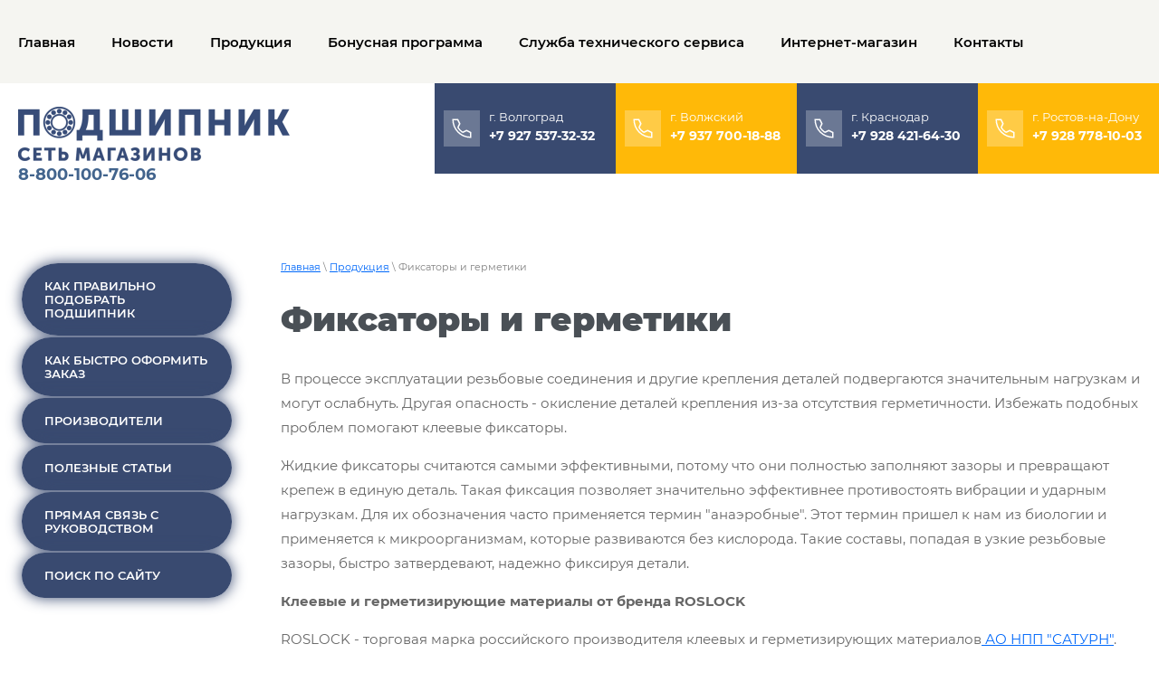

--- FILE ---
content_type: text/html; charset=utf-8
request_url: https://rubearing.ru/fiksatory-i-germetiki
body_size: 11493
content:
 <!doctype html>
 
<html lang="ru">
	 
	<head>
		 
		<meta charset="utf-8">
		 
		<meta name="robots" content="all">
		 <title>Фиксаторы и герметики</title> 
		<meta name="description" content="Фиксаторы VibraTite">
		 
		<meta name="keywords" content="Фиксаторы и герметики">
		 
		<meta name="SKYPE_TOOLBAR" content="SKYPE_TOOLBAR_PARSER_COMPATIBLE">
		<meta name="viewport" content="width=device-width, height=device-height, initial-scale=1.0, maximum-scale=1.0, user-scalable=no">
		 
		<meta name="msapplication-tap-highlight" content="no"/>
		 
		<meta name="format-detection" content="telephone=no">
		 
		<meta http-equiv="x-rim-auto-match" content="none">
		  
		<link rel="stylesheet" href="/g/css/styles_articles_tpl.css">
		 
		<link rel="stylesheet" href="/t/v454/images/css/styles.css">
		 
		<link rel="stylesheet" href="/t/v454/images/css/designblock.scss.css">
		 
		<link rel="stylesheet" href="/t/v454/images/css/s3_styles.scss.css">
		 
		<script src="/g/libs/jquery/1.10.2/jquery.min.js"></script>
		 
		<script src="/g/s3/misc/adaptiveimage/1.0.0/adaptiveimage.js"></script>
		 <meta name="yandex-verification" content="5d903c4550d44b68" />
<meta name="yandex-verification" content="af790bd0ae58325a" />
<meta name="yandex-verification" content="af790bd0ae58325a" />
<meta name="google-site-verification" content="IDp13rd25-A_0X1Ax68zhX0G-Kv190FgxoHhcc2MqYo" />

            <!-- 46b9544ffa2e5e73c3c971fe2ede35a5 -->
            <script src='/shared/s3/js/lang/ru.js'></script>
            <script src='/shared/s3/js/common.min.js'></script>
        <link rel='stylesheet' type='text/css' href='/shared/s3/css/calendar.css' /><link rel="stylesheet" href="/g/libs/lightgallery-proxy-to-hs/lightgallery.proxy.to.hs.min.css" media="all" async>
<script src="/g/libs/lightgallery-proxy-to-hs/lightgallery.proxy.to.hs.stub.min.js"></script>
<script src="/g/libs/lightgallery-proxy-to-hs/lightgallery.proxy.to.hs.js" async></script>
<link rel="icon" href="/favicon.svg" type="image/svg+xml">

<link rel='stylesheet' type='text/css' href='/t/images/__csspatch/3/patch.css'/>

<!--s3_require-->
<link rel="stylesheet" href="/g/basestyle/1.0.1/cookie.message/cookie.message.css" type="text/css"/>
<link rel="stylesheet" href="/g/basestyle/1.0.1/cookie.message/cookie.message.blue.css" type="text/css"/>
<script type="text/javascript" src="/g/basestyle/1.0.1/cookie.message/cookie.message.js" async></script>
<!--/s3_require-->
 
		<script type="text/javascript" src="/t/v454/images/js/main.js"></script>
		
		<link rel="stylesheet" href="/t/v454/images/css/site_addons.css">
		  
		<!--[if lt IE 10]> <script src="/g/libs/ie9-svg-gradient/0.0.1/ie9-svg-gradient.min.js"></script> <script src="/g/libs/jquery-placeholder/2.0.7/jquery.placeholder.min.js"></script> <script src="/g/libs/jquery-textshadow/0.0.1/jquery.textshadow.min.js"></script> <script src="/g/s3/misc/ie/0.0.1/ie.js"></script> <![endif]-->
		<!--[if lt IE 9]> <script src="/g/libs/html5shiv/html5.js"></script> <![endif]-->
		   
		 		 
		<!-- Global site tag (gtag.js) - Google Analytics
<script async src="https://www.googletagmanager.com/gtag/js?id=G-MF52R3N1KW">;</script>
<script>
window.dataLayer = window.dataLayer || [];
function gtag(){dataLayer.push(arguments);}
gtag('js', new Date());

gtag('config', 'G-MF52R3N1KW');
</script> -->

<!-- Global site tag (gtag.js) - Google Analytics -->
<script async src="https://www.googletagmanager.com/gtag/js?id=UA-66226648-1">;</script>
<script>
window.dataLayer = window.dataLayer || [];
function gtag(){dataLayer.push(arguments);}
gtag('js', new Date());

gtag('config', 'UA-66226648-1');
</script>
		
	</head>
	 
	<body>
		 
		<div class="wrapper editorElement layer-type-wrapper" >
			  <div class="side-panel side-panel-85 widget-type-side_panel editorElement layer-type-widget widget-33" data-layers="['widget-2':['tablet-landscape':'inSide','tablet-portrait':'inSide','mobile-landscape':'inSide','mobile-portrait':'inSide'],'widget-43':['tablet-landscape':'inSide','tablet-portrait':'inSide','mobile-landscape':'inSide','mobile-portrait':'inSide']]" data-phantom="1" data-position="right">
	<div class="side-panel-top">
		<div class="side-panel-button">
			<span class="side-panel-button-icon">
				<span class="side-panel-button-icon-line"></span>
				<span class="side-panel-button-icon-line"></span>
				<span class="side-panel-button-icon-line"></span>
			</span>
		</div>
		<div class="side-panel-top-inner" ></div>
	</div>
	<div class="side-panel-mask"></div>
	<div class="side-panel-content">
		<div class="side-panel-close"></div>		<div class="side-panel-content-inner"></div>
	</div>
</div>   
			<div class="editorElement layer-type-block ui-droppable block-2" >
				<div class="widget-2 horizontal menu-3 wm-widget-menu widget-type-menu_horizontal editorElement layer-type-widget" data-screen-button="more" data-responsive-tl="none" data-responsive-tp="button" data-responsive-ml="columned" data-more-text="..." data-child-icons="0">
					 
					<div class="menu-button">
						Меню
					</div>
					 
					<div class="menu-scroll">
						   <ul><li class="menu-item"><a href="/" ><span class="menu-item-text">Главная</span></a></li><li class="menu-item"><a href="/news" ><span class="menu-item-text">Новости</span></a></li><li class="opened menu-item"><a href="/produkziya" ><span class="menu-item-text">Продукция</span></a></li><li class="menu-item"><a href="/bonusnaya-programma" ><span class="menu-item-text">Бонусная программа</span></a></li><li class="menu-item"><a href="/sluzhba-tehnicheskogo-servisa" ><span class="menu-item-text">Служба технического сервиса</span></a></li><li class="menu-item"><a href="/internet-magazin" ><span class="menu-item-text">Интернет-магазин</span></a></li><li class="menu-item"><a href="/contact" ><span class="menu-item-text">Контакты</span></a></li></ul> 
					</div>
					 
				</div>
			</div>
			<div class="editorElement layer-type-block ui-droppable block-8" >
				<div class="editorElement layer-type-block ui-droppable block-7" >
					<div class="layout column layout_7" >
						<div class="editorElement layer-type-block ui-droppable block-3" >
							<div class="site-name-5 widget-3 widget-type-site_name editorElement layer-type-widget ">
								 <a href="http://rubearing.ru"> 						 						 						<div class="sn-wrap">  
																<div class="sn-logo">
									 
								<img src="/thumb/2/VreaWO1n0GiOAs4HmhVtMQ/300r/d/podshipnik_logo_sajt_26.png" alt="" style="width: 300px;">
									 
								</div>
																   
								<div class="sn-text">
									<div class="align-elem">
										
									</div>
								</div>
								  
							</div>
							 </a> 
					</div>
					<div class="site-description widget-4 widget-type-site_description editorElement layer-type-widget">
						 
						<div class="align-elem">
							
						</div>
						 
					</div>
											<div class="phones-top">
							<div><a href="tel:88001007606">8-800-100-76-06</a></div>
						</div>
									</div>
			</div>
			<div class="layout column layout_8" >
				<div class="editorElement layer-type-block ui-droppable block-4" >
									
															<div class="layout column layout_12">
						<div class="editorElement layer-type-block ui-droppable block-6">
							  	<div class="phones-10 widget-6 phones-block contacts-block widget-type-contacts_phone editorElement layer-type-widget">
								<div class="inner">
																		<label class="cell-icon" for="tg-phones-10">
										<div class="icon" style="background: url(/thumb/2/p5Ifst5xZE5cbzrihEqTFg/r/d/bez_nazvaniya.svg) left 50% top 50% / 24px no-repeat rgba(255, 255, 255, 0.25);
"></div>
									</label>
																		<div class="block-body-drop">
										<div class="cell-text">
																						<div class="title"><div class="align-elem">г. Волгоград</div></div>
																																	<div class="text_body">
												<div class="align-elem">
																										<div>
														<a href="tel:+79275373232" class="callibri_phone">+7 927 537-32-32</a></div>									
																										</div>
											</div>
																					</div>
									</div>
								</div>
							</div>
  
						</div>
					</div>
																				<div class="layout column layout_12">
						<div class="editorElement layer-type-block ui-droppable block-6">
							  	<div class="phones-10 widget-6 phones-block contacts-block widget-type-contacts_phone editorElement layer-type-widget">
								<div class="inner">
																		<label class="cell-icon" for="tg-phones-10">
										<div class="icon" style="background: url(/thumb/2/p5Ifst5xZE5cbzrihEqTFg/r/d/bez_nazvaniya.svg) left 50% top 50% / 24px no-repeat rgba(255, 255, 255, 0.25);
"></div>
									</label>
																		<div class="block-body-drop">
										<div class="cell-text">
																						<div class="title"><div class="align-elem">г. Волжский</div></div>
																																	<div class="text_body">
												<div class="align-elem">
																										<div>
														<a href="tel:+79377001888" >+7 937 700-18-88</a></div>									
																										</div>
											</div>
																					</div>
									</div>
								</div>
							</div>
  
						</div>
					</div>
																				<div class="layout column layout_12">
						<div class="editorElement layer-type-block ui-droppable block-6">
							  	<div class="phones-10 widget-6 phones-block contacts-block widget-type-contacts_phone editorElement layer-type-widget">
								<div class="inner">
																		<label class="cell-icon" for="tg-phones-10">
										<div class="icon" style="background: url(/thumb/2/p5Ifst5xZE5cbzrihEqTFg/r/d/bez_nazvaniya.svg) left 50% top 50% / 24px no-repeat rgba(255, 255, 255, 0.25);
"></div>
									</label>
																		<div class="block-body-drop">
										<div class="cell-text">
																						<div class="title"><div class="align-elem">г. Краснодар</div></div>
																																	<div class="text_body">
												<div class="align-elem">
																										<div>
														<a href="tel:+79284216430" >+7 928 421-64-30</a></div>									
																										</div>
											</div>
																					</div>
									</div>
								</div>
							</div>
  
						</div>
					</div>
																				<div class="layout column layout_12">
						<div class="editorElement layer-type-block ui-droppable block-6">
							  	<div class="phones-10 widget-6 phones-block contacts-block widget-type-contacts_phone editorElement layer-type-widget">
								<div class="inner">
																		<label class="cell-icon" for="tg-phones-10">
										<div class="icon" style="background: url(/thumb/2/p5Ifst5xZE5cbzrihEqTFg/r/d/bez_nazvaniya.svg) left 50% top 50% / 24px no-repeat rgba(255, 255, 255, 0.25);
"></div>
									</label>
																		<div class="block-body-drop">
										<div class="cell-text">
																						<div class="title"><div class="align-elem">г. Ростов-на-Дону</div></div>
																																	<div class="text_body">
												<div class="align-elem">
																										<div>
														<a href="tel:+79287781003" >+7 928 778-10-03</a></div>									
																										</div>
											</div>
																					</div>
									</div>
								</div>
							</div>
  
						</div>
					</div>
														</div>
			</div>
		</div>
	</div>
	<div class="editorElement layer-type-block ui-droppable block-54" >
		<div class="editorElement layer-type-block ui-droppable block-55" >
			<div class="layout column layout_99" >
				<div class="widget-43 popup menu-99 wm-widget-menu vertical widget-type-menu_vertical editorElement layer-type-widget" data-child-icons="0">
					   
					<div class="menu-button">
						Меню
					</div>
					 
					<div class="menu-scroll">
						  <ul><li class="menu-item"><a href="/pamyatka-opredeleniya-podshipnika" ><span class="menu-item-text">Как правильно подобрать подшипник</span></a></li><li class="menu-item"><a href="/kak-bystro-kupit-u-nas-podshipnik" ><span class="menu-item-text">Как быстро оформить заказ</span></a></li><li class="menu-item"><a href="/proizvoditeli" ><span class="menu-item-text">Производители</span></a></li><li class="menu-item"><a href="/about-bearings" ><span class="menu-item-text">Полезные статьи</span></a></li><li class="menu-item"><a href="/svyaz-s-rukovodstvom" ><span class="menu-item-text">Прямая связь с руководством</span></a></li><li class="menu-item"><a href="/search" ><span class="menu-item-text">Поиск по сайту</span></a></li></ul> 
					</div>
					 
				</div>
			</div>
			<div class="layout column layout_100" >
				<div class="editorElement layer-type-block ui-droppable block-56" >
					 
<div class="widget-45 path widget-type-path editorElement layer-type-widget" data-url="/fiksatory-i-germetiki"><a href="/">Главная</a> \ <a href="/produkziya">Продукция</a> \ Фиксаторы и герметики</div> 
					<h1 class="h1 widget-46 widget-type-h1 editorElement layer-type-widget">
						Фиксаторы и герметики
					</h1>
					<article class="content-101 content widget-44 widget-type-content editorElement layer-type-widget">
<style type="text/css">img {
max-width:100%;
height:auto;
}
.videodetector {
max-width:100%;
height:auto;
}
.videodetector iframe {
max-width:100%;
}
@media all and (max-width: 725px) {
.adaptive-table td {
display: inline-block;
}
}
</style>
<p>В процессе эксплуатации резьбовые соединения и другие крепления деталей подвергаются значительным нагрузкам и могут ослабнуть. Другая опасность - окисление деталей крепления из-за отсутствия герметичности. Избежать подобных проблем помогают клеевые фиксаторы.</p>

<p>Жидкие фиксаторы считаются самыми эффективными, потому что они полностью заполняют зазоры и превращают крепеж в единую деталь. Такая фиксация позволяет значительно эффективнее противостоять вибрации и ударным нагрузкам. Для их обозначения часто применяется термин &quot;анаэробные&quot;. Этот термин пришел к нам из биологии и применяется к микроорганизмам, которые развиваются без кислорода. Такие составы, попадая в узкие резьбовые зазоры, быстро затвердевают, надежно фиксируя детали.</p>

<p><strong>Клеевые и герметизирующие материалы от бренда ROSLOCK</strong></p>

<p>ROSLOCK - торговая марка российского производителя клеевых и герметизирующих материалов<a href="https://www.rubearing.ru/proizvoditeli/roslock"> АО НПП &quot;САТУРН&quot;</a>. Материалы ROSLOCK имеют схожий состав с продукцией LOCTITE и одинаково хорошо проявляют себя в работе, при этом продукция ROSLOCK доступна по более демократичным ценам. Оценить преимущества товаров бренда поможет удобная фасовка по 10 мл. Также доступна фасовка по 50 мл.</p>

<table align="left" border="1" cellpadding="3" cellspacing="1" style="width:100%;">
	<tbody>
		<tr>
			<td style="width: 156px; text-align: left; vertical-align: top;"><img alt="Очиститель ROSLOCK 400г" src="/d/ochistitel_roslock_400g.jpg" style="border-width:0" title="" /></td>
			<td style="width: 331px; text-align: left; vertical-align: top;"><b>Очиститель ROSLOCK 400г (аналог LOCTITE SF7063)</b><br />
			Состав предназначен для обезжиривания и очистки поверхности из полимерных материалов, металлов и сплавов от масло-жировых загрязнений с включениями пыли, волокон, остатков абразивных материалов, порошков металлов и сплавов.<br />
			Используется при сборке, техническом обслуживании, ремонте оборудования, механизмов и машин.</td>
		</tr>
		<tr>
			<td style="width: 156px; text-align: left; vertical-align: top;"><img alt="Фиксатор вал-втулочный ROSLOCK-R3.638   (50 г)" src="/d/fiksator_val-vtulochnyj_roslock-r3638_50_g.jpg" style="border-width:0" title="" /></td>
			<td style="width: 331px; text-align: left; vertical-align: top;"><b>ROSLOCK 638 (аналог LOCTITE 638)</b><br />
			Состав высокой прочности для фиксации жестких цилиндрических соединений с незначительным люфтом в изношенных узлах: фиксация подшипников, втулок на валах или в корпусах.<br />
			Выдерживает температуру от -60 &deg;С до 180 &deg;С<br />
			Внешний вид: Жидкость зеленого цвета<br />
			Химическая основа: Диметакрилат</td>
		</tr>
		<tr>
			<td style="width: 156px; text-align: left; vertical-align: top;"><img alt="Фиксатор вал-втулочный ROSLOCK-R3.660   (50 г)" src="/d/fiksator_val-vtulochnyj_roslock-r3660_50_g.jpg" style="border-width:0" title="" /></td>
			<td style="width: 331px; text-align: left; vertical-align: top;"><b>ROSLOCK 660 (аналог LOCTITE 660)</b><br />
			Состав средне-высокой прочности высокой вязкости для фиксации подшипников, втулок, шпонок на просаженных, изношенных или поврежденных коррозией металлических валах, корпусах, шлицах.<br />
			Выдерживает температуру от -60 &deg;С до 180 &deg;С<br />
			Внешний вид: Паста серого цвета<br />
			Химическая основа: Диметакрилат</td>
		</tr>
		<tr>
			<td style="width: 156px; text-align: left; vertical-align: top;"><img alt="Фиксатор резьбы ROSLOCK-R1.243 (10 г)" src="/d/fiksator_rezby_roslock-r1243_10_g.jpg" style="border-width:0" title="" /></td>
			<td style="width: 331px; text-align: left; vertical-align: top;"><b>ROSLOCK 243 (аналог LOCTITE 243)</b><br />
			Универсальный фиксатор. Разборка стандартным инструментом.<br />
			Выдерживает температуру от -60 &deg;С до 180 &deg;С<br />
			Внешний вид: Тиксотропная жидкость синего цвета<br />
			Химическая основа: Диметакриловый полиэфир</td>
		</tr>
		<tr>
			<td style="width: 156px; text-align: left; vertical-align: top;"><img alt="Фиксатор резьбы ROSLOCK-R1.271 (10 г)" src="/d/fiksator_rezby_roslock-r1271_10_g.jpg" style="border-width:0" title="" /></td>
			<td style="width: 331px; text-align: left; vertical-align: top;"><b>ROSLOCK 271 (аналог LOCTITE 270)</b><br />
			Защита резьбы от протечек и коррозии.<br />
			Выдерживает температуру от -60 &deg;С до 150 &deg;С<br />
			Внешний вид: Тиксотропная жидкость красного или зеленого цвета Химическая основа: Диметакриловый полиэфир</td>
		</tr>
	</tbody>
</table>

<p>&nbsp;</p>

<p><strong>Клеевые и герметизирующие материалы от&nbsp;Vibra-Tite</strong></p>

<p>Vibra-Tite &ndash; это один из лидеров мирового рынка клеевых технологий. Представляем новую линию фиксаторов для резьбовых и цилиндрических соединений Vibra-Tite. Мини-упаковки от 2 мл значительно упрощают работу, позволяя решить даже небольшие проблемы с фиксацией без лишних затрат.</p>

<table align="left" border="1" cellpadding="3" cellspacing="1" style="width:100%;">
	<tbody>
		<tr>
			<td style="width: 156px; text-align: left; vertical-align: top;"><img alt="121" height="160" src="/thumb/2/vjgIfempRfKWQhV-sHlDwQ/180r160/d/121.jpg" style="border-width: 0" width="180" /></td>
			<td style="width: 331px; text-align: left; vertical-align: top;"><b>Вал-втулочный фиксатор высокой вязкости Vibra-Tite 542. 2 мл.</b><br />
			Увеличивает прочность на сдвиг в цилиндрических соединениях. Высокопрочный, устойчив к воздействию высоких температур и растворителей. Средняя скорость отверждения. Полимеризуется на всех металлических поверхностях. Фиксирует и герметизирует плотно подогнанные цилиндрические детали, защищает от коррозии. Предотвращает ослабление соединения в результате ударов и вибрации. Применяется для фиксации деталей роторов, валов, турбин и шпонок.</td>
		</tr>
		<tr>
			<td style="width: 156px; text-align: left; vertical-align: top;"><img alt="140" height="160" src="/thumb/2/NUar6sO4_2ztZMSUMXEQXA/180r160/d/140.jpg" style="border-width: 0" width="180" /></td>
			<td style="width: 331px; text-align: left; vertical-align: top;"><b>Высокотемпературный вал-втулочный фиксатор Vibra-Tite 560. 2 мл.</b><br />
			Быстро отверждаемый высокотемпературный фиксатор цилиндрических соединений. Полимеризуется при комнатной температуре. Работает со сталью, алюминием, нержавеющей сталью и другими сплавами. Полимеризация на стали - 10 минут. Работает при температурах до +240С. Предназначен для фиксации цилиндрических деталей, где дальнейшая разборка не требуется. Он обеспечивает прочность на сдвиг более 3000 PSI. Типичное применение: роторы, валы, втулки, подшипники и шкивы.</td>
		</tr>
		<tr>
			<td style="width: 156px; text-align: left; vertical-align: top;"><img alt="542" height="160" src="/thumb/2/-d6RH8wPDYjs9MAVePwc-Q/180r160/d/542.jpg" style="border-width: 0" width="180" /></td>
			<td style="width: 331px; text-align: left; vertical-align: top;"><b>Фиксатор резьбовых соединений высокой прочности Vibra-Tite 140. 2 мл.</b><br />
			Обеспечивает надежное соединение и герметичность винтов, болтов, шпилек, гаек и штифтов. Предотвращает ослабление соединения из-за вибрации и ударных нагрузок. Полимеризуется при отсутствии воздуха между металлическими поверхностями. Предотвращает ослабление соединений в вибрирующих механизмах, например в насосах, коробках передач и прессах.</td>
		</tr>
		<tr>
			<td style="width: 156px; text-align: left; vertical-align: top;"><img alt="542" height="160" src="/thumb/2/-d6RH8wPDYjs9MAVePwc-Q/180r160/d/542.jpg" style="border-width: 0" width="180" /></td>
			<td style="width: 331px; text-align: left; vertical-align: top;"><b>Фиксатор резьбовых соединений средней прочности Vibra-Tite 122. 2 мл.</b><br />
			Надежно фиксирует соединения даже на замасленных поверхностях. Допускает разборку ручным инструментом. Рекомендуется для фиксации и герметизации резьб M5 &mdash; M20.</td>
		</tr>
	</tbody>
</table>

<p>&nbsp;</p>

<p><b>Анаэробные гели &quot;АвтомастерГель&quot; для фиксации, стопорения и герметизации.</b></p>

<p>Применение гелей кардинально упрощает ремонт и повышает качество сборки авто-, мото- и велотехники. Благодаря высокой проникающей способности и широкому диапазону вязкости анаэробные АвтомастерГели могут применяться в стыках от &ndash;0,2 до +0,6 мм, заполнять микродефекты сварных швов, литья, проката, прессованных материалов.</p>

<table border="1" cellpadding="3" cellspacing="1" style="width:100%;">
	<tbody>
		<tr>
			<td style="width: 245px; text-align: left; vertical-align: top;"><strong>Название</strong></td>
			<td style="width: 426px; text-align: left; vertical-align: top;"><strong>Описание</strong></td>
		</tr>
		<tr>
			<td style="width: 245px; text-align: left; vertical-align: top;">
			<p>Формирователь прокладок, жесткая прокладка, 301</p>

			<p><a class="highslide" href="/thumb/2/3m9apV6AxS6f3s8Ni6Nq0A/r/d/8_1.jpg" onclick="return hs.expand(this)"><img alt="8_1" height="160" src="/thumb/2/3m9apV6AxS6f3s8Ni6Nq0A/r/d/8_1.jpg" style="border-width: 0" width="180" /></a></p>
			</td>
			<td style="width: 426px; text-align: left; vertical-align: top;">
			<p>Уплотняет фланцевые соединения вместо прокладок, обеспечивая более надежную герметизацию по сравнению с силиконовыми, паронитовыми, асбестовыми и металлическими прокладками при зазорах до 0,35 мм.<br />
			Защищает поверхности от фреттинг-коррозии.<br />
			Обеспечивает стойкость в бензине, дизтопливе, маслах и антифризах.</p>

			<p>10 г</p>
			</td>
		</tr>
		<tr>
			<td style="width: 245px; text-align: left; vertical-align: top;">
			<p>Вал-втулочный фиксатор для изношенных посадочных мест с зазором до 0,35 мм, 203</p>

			<p><a class="highslide" href="/thumb/2/jpWNYAOviyc1b0DFpVuHTQ/580r450/d/203_1-1.jpg" onclick="return hs.expand(this)"><img alt="203_1-1" height="160" src="/thumb/2/xMOKCEA9ruAhgkP3XjEcCw/180r160/d/203_1-1.jpg" style="border-width: 0" width="180" /></a></p>
			</td>
			<td style="width: 426px; text-align: left; vertical-align: top;">
			<p>Вал-втулочный фиксатор АвтомастерГель для фиксации цилиндрических деталей &mdash; подшипников, валов, втулок с зазорами от 0,15 до 0,35 мм.<br />
			Ремонт шпоночных и шлицевых соединений.<br />
			Защищает от фреттинг-коррозии.<br />
			Обеспечивает стойкость в бензине, дизтопливе, маслах и антифризах.</p>

			<p>10 г</p>
			</td>
		</tr>
		<tr>
			<td style="width: 245px; text-align: left; vertical-align: top;">
			<p>Вал-втулочный фиксатор для посадки с зазором до 0,25 мм, 202</p>

			<p><a class="highslide" href="/thumb/2/PYNjmal_Ps96S_Uz6ayUqA/r/d/202_1.jpg" onclick="return hs.expand(this)"><img alt="202_1" height="160" src="/thumb/2/PYNjmal_Ps96S_Uz6ayUqA/r/d/202_1.jpg" style="border-width: 0" width="180" /></a></p>
			</td>
			<td style="width: 426px; text-align: left; vertical-align: top;">
			<p>Вал-втулочный фиксатор АвтомастерГель для фиксации цилиндрических деталей &mdash; подшипников, валов, втулок с плотной посадкой с зазорами от 0,1 до 0,25 мм.<br />
			Ремонт шпоночных и шлицевых соединений.<br />
			Защищает от фреттинг-коррозии.<br />
			Обеспечивает стойкость в бензине, дизтопливе, маслах и антифризах.</p>

			<p>10 г</p>
			</td>
		</tr>
		<tr>
			<td style="width: 245px; text-align: left; vertical-align: top;">
			<p>Вал-втулочный фиксатор для плотной посадки, 201</p>

			<p><a class="highslide" href="/thumb/2/wQJobpb7pjryfGy8LVqLaQ/r/d/201_1.jpg" onclick="return hs.expand(this)"><img alt="201_1" height="160" src="/thumb/2/wQJobpb7pjryfGy8LVqLaQ/r/d/201_1.jpg" style="border-width: 0" width="180" /></a></p>
			</td>
			<td style="width: 426px; text-align: left; vertical-align: top;">
			<p>Вал-втулочный фиксатор АвтомастерГель для фиксации цилиндрических деталей &mdash; подшипников, валов, втулок с плотной посадкой с зазорами менее 0,15 мм.<br />
			Защищает от фреттинг-коррозии.<br />
			Обеспечивает стойкость в бензине, дизтопливе, маслах и антифризах.</p>

			<p>10 г</p>
			</td>
		</tr>
		<tr>
			<td style="width: 245px; text-align: left; vertical-align: top;">
			<p>Фиксатор резьбы, высокопрочная фиксация, 104</p>

			<p><a class="highslide" href="/thumb/2/E4c_kaYVsk0OqoB3usD-Ug/r/d/104_1.jpg" onclick="return hs.expand(this)"><img alt="104_1" height="160" src="/thumb/2/E4c_kaYVsk0OqoB3usD-Ug/r/d/104_1.jpg" style="border-width: 0" width="180" /></a></p>
			</td>
			<td style="width: 426px; text-align: left; vertical-align: top;">
			<p>Простое и эффективное решение для замены силиконовых, асбестовых, паронитовых и металлических прокладок.<br />
			Заменяет стопорные шайбы, надежно фиксирует болты свыше М20.<br />
			Стопорит резьбу в условиях вибрации.<br />
			Демонтируются с подогревом до +150&ordm;C.<br />
			Защищает резьбу от коррозии.<br />
			Обеспечивает стойкость в бензине, дизтопливе, маслах и антифризах.</p>

			<p>10 г</p>
			</td>
		</tr>
		<tr>
			<td style="width: 245px; text-align: left; vertical-align: top;">
			<p>Фиксатор крупной резьбы, высокопрочная фиксация, 103</p>

			<p><a class="highslide" href="/thumb/2/jPQvQtoPSGo7DbQoPhGZsA/r/d/103_1.jpg" onclick="return hs.expand(this)"><img alt="103_1" height="160" src="/thumb/2/jPQvQtoPSGo7DbQoPhGZsA/r/d/103_1.jpg" style="border-width: 0" width="180" /></a></p>
			</td>
			<td style="width: 426px; text-align: left; vertical-align: top;">
			<p>Простое и эффективное решение для замены силиконовых, асбестовых, паронитовых и металлических прокладок.<br />
			Заменяет стопорные шайбы, надежно фиксирует болты свыше М20.<br />
			Стопорит резьбу в условиях вибрации.<br />
			Демонтируются с подогревом до +150&ordm;C.<br />
			Защищает резьбу от коррозии.<br />
			Обеспечивает стойкость в бензине, дизтопливе, маслах и антифризах.</p>

			<p>10 г</p>
			</td>
		</tr>
		<tr>
			<td style="width: 245px; text-align: left; vertical-align: top;">
			<p>Фиксатор резьбы, прочная фиксация, 102</p>

			<p><a class="highslide" href="/thumb/2/q3i6vnBajaPZUI-x1V0xag/r/d/102_1.jpg" onclick="return hs.expand(this)"><img alt="102_1" height="160" src="/thumb/2/q3i6vnBajaPZUI-x1V0xag/r/d/102_1.jpg" style="border-width: 0" width="180" /></a></p>
			</td>
			<td style="width: 426px; text-align: left; vertical-align: top;">
			<p>Простое и эффективное решение для замены силиконовых, асбестовых, паронитовых и металлических прокладок.<br />
			Заменяет стопорные шайбы, надежно фиксирует болты свыше М20.<br />
			Стопорит резьбу в условиях вибрации.<br />
			Демонтируется обычным инструментом.<br />
			Защищает резьбу от коррозии.<br />
			Обеспечивает стойкость в бензине, дизтопливе, маслах и антифризах.</p>

			<p>10 г</p>
			</td>
		</tr>
		<tr>
			<td style="width: 245px; text-align: left; vertical-align: top;">
			<p>Фиксатор резьбы, легкоразборная фиксация, 101</p>

			<p><a class="highslide" href="/thumb/2/Pwe3WLxPJzD23CJ2zflWvA/r/d/101_1.jpg" onclick="return hs.expand(this)"><img alt="101_1" height="160" src="/thumb/2/Pwe3WLxPJzD23CJ2zflWvA/r/d/101_1.jpg" style="border-width: 0" width="180" /></a></p>
			</td>
			<td style="width: 426px; text-align: left; vertical-align: top;">
			<p>Простое и эффективное решение для винтов и саморезов, шпилек в изделиях из сплавов.<br />
			Резьбовые соединения труднодоступных мест.<br />
			Защищает резьбу от коррозии.<br />
			Обеспечивает стойкость в бензине, дизтопливе, маслах и антифризах.</p>

			<p>10 г</p>
			</td>
		</tr>
	</tbody>
</table>

<p>&nbsp;</p>


</article>
				</div>
			</div>
		</div>
	</div>
	<div class="editorElement layer-type-block ui-droppable block-45" >
		<div class="editorElement layer-type-block ui-droppable block-44" >
			<div class="editorElement layer-type-block ui-droppable block-57" >
				<div class="layout column layout_107" >
					<div class="editorElement layer-type-block ui-droppable block-59" >
						<div class="editorElement layer-type-text text-3" >
							Как нас найти
						</div>
						      <div class="address-111 widget-53 address-block contacts-block widget-type-contacts_address editorElement layer-type-widget">
        <div class="inner">
            <label class="cell-icon" for="tg111">
                <div class="icon"></div>
            </label>
            <input id="tg111" class="tgl-but" type="checkbox">
            <div class="block-body-drop">
                <div class="cell-text">
                    <div class="title"><div class="align-elem">Адрес:</div></div>
                    <div class="text_body">
                        <div class="align-elem"><p><a href="/contact">Адреса магазинов</a><br /><br />
<a href="mailto:vlgmag@rubearing.ru">vlgmag@rubearing.ru</a><br /><br />
<a href="https://vk.com/magazin_podshipnik"><img alt="magazinu_podshipnik_vk_sajt.png" src="/thumb/2/TVx9x8uJOYDnAo_zwG2IZA/55r55/d/magazinu_podshipnik_vk_sajt.png" style="border-width: 0px; height: 55px; width: 55px;" /></a>&nbsp; <a href="https://t.me/magazin_podshipnik"><img alt="Магазину подшипник телеграм_сайт" src="/d/magazinu_podshipnik_telegram_sajt.png" style="border-width: 0px; height: 55px; width: 55px;" title="" /></a>&nbsp;&nbsp;<a href="https://rutube.ru/channel/24777389/"><img alt="rutube.png" src="/d/rutube.png" style="border-width: 0px; height: 55px; width: 55px;" /></a>&nbsp;&nbsp;</p><br />
<br />
<div id="" style="left: 193px; top: 52px;">&nbsp;</div></div>
                    </div>
                </div>
            </div>
        </div>
    </div>
        	<div class="phones-112 widget-54 phones-block contacts-block widget-type-contacts_phone editorElement layer-type-widget">
		<div class="inner">
			<label class="cell-icon" for="tg-phones-112">
				<div class="icon"></div>
			</label>
			<input id="tg-phones-112" class="tgl-but" type="checkbox">
			<div class="block-body-drop">
				<div class="cell-text">
					<div class="title"><div class="align-elem">Телефон:</div></div>
					<div class="text_body">
						<div class="align-elem">
															<div><a href="tel:88001007606">8-800-100-76-06</a></div>													</div>
					</div>
				</div>
			</div>
		</div>
	</div>
                <div class="up-108 widget-51 up_button widget-type-button_up editorElement layer-type-widget" data-speed="900">
			<div class="icon"></div>
		</div>          
					</div>
				</div>
				<div class="layout column layout_105" >
					<div class="editorElement layer-type-block ui-droppable block-58" >
						<nav class="menu-columns-wrap menuColumns menu-col-106 widget-50 wm-widget-menu widget-type-menu_columns editorElement layer-type-widget" data-columns="3,4,3,2,1" data-has_delimiters="0,0">
							    <ul class="menu-columns-items"><li class="menu-item"><a href="/politika-konfidentsialnosti" ><span class="menu-item-text">Политика конфиденциальности</span></a></li><li class="menu-item"><a href="/yslovia_sotrydnichestva" ><span class="menu-item-text">Соглашение об использовании сайта</span></a></li><li class="menu-item"><a href="/tehnicheskaya_info" ><span class="menu-item-text">Техническая информация</span></a></li></ul> 
							<div class="menu-columns-content"></div>
							 
						</nav>
					</div>
				</div>
			</div>
		</div>
	</div>
	<div class="editorElement layer-type-block ui-droppable block-46" >
		<div class="layout column layout_74" >
			<div class="site-copyright widget-29 widget-type-site_copyright editorElement layer-type-widget">
				 
				<div class="align-elem">
									2026 © Магазин «Подшипник»<br />
Все права защищены.
				</div>
				 
			</div>
		</div>
		<div class="layout column layout_73" >
			<div class="site-counters widget-28 widget-type-site_counters editorElement layer-type-widget">
				 <!-- Yandex.Metrika counter -->
<script type="text/javascript" >
(function(m,e,t,r,i,k,a){m[i]=m[i]||function(){(m[i].a=m[i].a||[]).push(arguments)};
m[i].l=1*new Date();k=e.createElement(t),a=e.getElementsByTagName(t)[0],k.async=1,k.src=r,a.parentNode.insertBefore(k,a)})
(window, document, "script", "https://mc.yandex.ru/metrika/tag.js", "ym");

ym(31914977, "init", {
clickmap:true,
trackLinks:true,
accurateTrackBounce:true
});
</script>
<noscript><div><img src="https://mc.yandex.ru/watch/31914977" style="position:absolute; left:-9999px;" alt="" /></div></noscript>
<!-- /Yandex.Metrika counter -->

<script src="//cdn.callibri.ru/callibri.js" type="text/javascript" charset="utf-8"></script>
<!--__INFO2026-01-25 01:20:37INFO__-->
 
			</div>
		</div>
		<div class="layout column layout_72" >
			  <div class="mega-copyright widget-27  widget-type-mega_copyright editorElement layer-type-widget"><span style='font-size:14px;' class='copyright'><!--noindex--><a target="_blank" rel="nofollow" href="https://megagroup.ru"  >создание и разработка веб сайтов: megagroup.ru </a><!--/noindex--></span></div>  
		</div>
	</div>
</div>


<!-- assets.bottom -->
<!-- </noscript></script></style> -->
<script src="/my/s3/js/site.min.js?1769082895" ></script>
<script src="/my/s3/js/site/defender.min.js?1769082895" ></script>
<script src="https://cp.onicon.ru/loader/601ba6ceb887ee23518b4569.js" data-auto async></script>
<script >/*<![CDATA[*/
var megacounter_key="b6000dc2a464b585a3950c44442732d9";
(function(d){
    var s = d.createElement("script");
    s.src = "//counter.megagroup.ru/loader.js?"+new Date().getTime();
    s.async = true;
    d.getElementsByTagName("head")[0].appendChild(s);
})(document);
/*]]>*/</script>


					<!--noindex-->
		<div id="s3-cookie-message" class="s3-cookie-message-wrap">
			<div class="s3-cookie-message">
				<div class="s3-cookie-message__text">
					Этот сайт использует cookie-файлы для улучшения его работы. Продолжая работу с сайтом, Вы разрешаете использование cookie-файлов. Вы всегда можете отключить файлы cookie в настройках Вашего браузера.
				</div>
				<div class="s3-cookie-message__btn">
					<div id="s3-cookie-message__btn" class="g-button">
						Ок
					</div>
				</div>
			</div>
		</div>
		<!--/noindex-->
	
<script >/*<![CDATA[*/
$ite.start({"sid":322514,"vid":323433,"aid":345426,"stid":4,"cp":21,"active":true,"domain":"rubearing.ru","lang":"ru","trusted":false,"debug":false,"captcha":3});
/*]]>*/</script>
<!-- /assets.bottom -->
</body>
 
</html>

--- FILE ---
content_type: text/css
request_url: https://rubearing.ru/t/v454/images/css/styles.css
body_size: 15129
content:
@import "fonts.css";
html{font-family:sans-serif;-ms-text-size-adjust:100%;-webkit-text-size-adjust:100%;}body{margin:0;background: #fff;-webkit-font-smoothing:antialiased;-moz-osx-font-smoothing:grayscale;}body::before{content:""; height: 1px; display: block; margin-top: -1px;}article,aside,details,figcaption,figure,footer,header,hgroup,main,menu,nav,section,summary{display:block}audio,canvas,progress,video{display:inline-block;vertical-align:baseline}audio:not([controls]){display:none;height:0}[hidden],template{display:none}a{background-color:transparent;color:inherit;}a:active,a:hover{outline:0}abbr[title]{border-bottom:1px dotted}b,strong{font-weight:bold}dfn{font-style:italic}h1{margin: 0; font-size: inherit; font-weight: inherit;}mark{background:#ff0;color:#000}small{font-size:80%}sub,sup{font-size:75%;line-height:0;position:relative;vertical-align:baseline}sup{top:-0.5em}sub{bottom:-0.25em}img{border:0}svg:not(:root){overflow:hidden}figure{margin:1em 40px}hr{box-sizing:content-box;height:0}pre{overflow:auto}code,kbd,pre,samp{font-family:monospace,monospace;font-size:1em}button,input,optgroup,select,textarea{color:#000;font:inherit;margin:0}button{overflow:visible}button,select{text-transform:none}button,html input[type="button"],input[type="reset"],input[type="submit"]{-webkit-appearance:button;cursor:pointer}button[disabled],html input[disabled]{cursor:default}button::-moz-focus-inner,input::-moz-focus-inner{border:0;padding:0}input{line-height:normal}input[type="checkbox"],input[type="radio"]{box-sizing:border-box;padding:0}input[type="number"]::-webkit-inner-spin-button,input[type="number"]::-webkit-outer-spin-button{height:auto}input[type="search"]{-webkit-appearance:textfield;box-sizing:content-box}input[type="search"]::-webkit-search-cancel-button,input[type="search"]::-webkit-search-decoration{-webkit-appearance:none}fieldset{border:1px solid silver;margin:0 2px;padding:.35em .625em .75em}legend{border:0;padding:0}textarea{overflow:auto}optgroup{font-weight:bold}table{border-collapse:collapse;border-spacing:0}
body.noscroll {overflow: hidden !important;}
.removed, .hidden { display: none !important;}
.editorElement, .layout {
	box-sizing: border-box;
	padding-top: .02px;
	padding-bottom: .02px;
}
.editorElement { word-wrap: break-word; overflow-wrap: break-word;}
.vertical-middle {white-space: nowrap;}
.vertical-middle>* {white-space: normal;display: inline-block;vertical-align: middle;}
.vertical-middle::after {height: 100%;width: 0;display: inline-block;vertical-align: middle;content: "";}
.wrapper {margin: 0 auto;height: auto !important;height: 100%;min-height: 100%;min-height: 100vh;overflow: hidden;max-width: 100%;}
.wrapper > * { max-width: 100%; }
.editorElement .removed+.delimiter, .editorElement .delimiter:first-child {display: none;}
.wm-input-default {border: none; background: none; padding: 0;}
/* tooltip */
@keyframes show_hide {
	0% { left:85%; opacity: 0; width: auto; height: auto; padding: 5px 10px; font-size: 12px;}
	20% { left: 100%; opacity: 1; width: auto; height: auto; padding: 5px 10px; font-size: 12px;}
	100% { left: 100%; opacity: 1; width: auto; height: auto; padding: 5px 10px; font-size: 12px;}
}
@keyframes show_hide_after {
	0% {width: 5px; height: 5px;}
	100% {width: 5px; height: 5px;}
}
/* tooltip for horizontal */
@keyframes horizontal_show_hide {
	0% { top:95%; opacity: 0; width: 100%; height: auto; padding: 5px 10px; font-size: 12px;}
	20% { top: 100%; opacity: 1; width: 100%; height: auto; padding: 5px 10px; font-size: 12px;}
	100% { top: 100%; opacity: 1; width: 100%; height: auto; padding: 5px 10px; font-size: 12px;}
}
.wm-tooltip {display: none;position: absolute;z-index:100;top: 100%;left: 0;background: #FBFDDD;color: #CA3841;padding: 5px 10px;border-radius: 3px;box-shadow: 1px 2px 3px rgba(0,0,0,.3); white-space: normal; box-sizing: border-box;}
.wm-tooltip::after {content: "";font-size: 0;background: inherit;width: 5px;height: 5px;position: absolute;top: 0;left: 50%;margin: -2px 0 0;box-shadow: 0 1px 0 rgba(0,0,0,.1), 0 2px 0 rgba(0,0,0,.1);transform: rotate(45deg);}
.error .wm-tooltip {display: block;padding: 0;font-size: 0;animation: horizontal_show_hide 4s;}
.error .wm-tooltip::after {left:50%; top:0; margin: -2px 0 0; box-shadow: 0 -1px 0 rgba(0,0,0,.1), 0 -2px 0 rgba(0,0,0,.1); width: 0;height: 0;animation: show_hide_after 4s;}
.horizontal_mode .wm-tooltip {top: 100%; left: 0; width: 100%; white-space: normal; margin: 5px 0 0; text-align: center;}
.horizontal_mode .wm-tooltip::after {left: 50%; top: 0; margin: -2px 0 0; box-shadow: 0 -1px 0 rgba(0,0,0,.1), 0 -2px 0 rgba(0,0,0,.1);}
.error .horizontal_mode .wm-tooltip, .horizontal_mode .error .wm-tooltip {animation: horizontal_show_hide 4s;}
@media all and (max-width: 960px) {
	.wm-tooltip {top: 100%; left: 0; width: 100%; white-space: normal; margin: 5px 0 0; text-align: center;}
	.wm-tooltip::after {left: 50%; top: 0; margin: -2px 0 0; box-shadow: 0 -1px 0 rgba(0,0,0,.1), 0 -2px 0 rgba(0,0,0,.1);}
	.error .wm-tooltip {animation: horizontal_show_hide 4s;}
}
table.table0 td, table.table1 td, table.table2 td, table.table2 th {
	padding:5px;
	border:1px solid #dedede;
	vertical-align:top;
}
table.table0 td { border:none; }
table.table2 th {
	padding:8px 5px;
	background:#eb3c3c;
	border:1px solid #dedede;
	font-weight:normal;
	text-align:left;
	color:#fff;
}
.for-mobile-view { overflow: auto; }
.side-panel,
.side-panel-button,
.side-panel-mask,
.side-panel-content { display: none;}

.align-elem{
	flex-grow:1;
	max-width:100%;
}

html.mobile div{
	background-attachment: scroll;
}

.ui-datepicker {font-size: 14px !important; z-index: 999999 !important;}
.wm-video {position: absolute; z-index: 0; top: 0; left: 0; right: 0; bottom: 0; overflow: hidden; width: 100%; height: 100%;}
.wm-video video {max-width: 100%; min-width: 100%; min-height: 100%; position: absolute; top: 50%; left: 50%; transform: translate(-50%, -50%);}
.wm-video.vertical video {max-width: none; max-height: 100%;}
body { background: #ffffff;}
.wrapper { border: none; position: relative; font-family: Montserrat, sans-serif; color: #000000; font-style: normal; line-height: 1.2; letter-spacing: 0; text-transform: none; text-decoration: none; font-size: 12px; display: block; -webkit-flex-direction: column; -moz-flex-direction: column; flex-direction: column; padding-bottom: 50px; background: #f5f5f1; -webkit-border-radius: none; -moz-border-radius: none; border-radius: none;}
.block-2 { margin: 0 auto; position: relative; top: 0; left: 0; width: 1300px; min-height: 0; max-width: 100%; z-index: 5; text-align: left; display: block; -webkit-flex-direction: column; -moz-flex-direction: column; flex-direction: column; padding-top: 30px; padding-bottom: 30px;}
.widget-2 { margin: 0; position: relative; top: 0; left: 0; z-index: 1; text-align: center; padding-right: 0; padding-left: 0; box-sizing: border-box; display: -webkit-flex; display: flex; width: auto; -webkit-justify-content: center; -moz-justify-content: center; justify-content: center; max-width: 100%; right: 0;}
.menu-3 .menu-scroll > ul ul > li > a .has-child-icon { position: absolute; top: 50%; right: 0; margin-top: -6px; margin-right: 5px; width: 12px; min-height: 12px; background: #000000;}
.menu-3 .menu-button { box-sizing: border-box; display: none; position: absolute; left: 100%; top: 0; width: 50px; min-height: 50px; padding: 10px 15px; background: #333; color: #fff; font-size: 17px;}
.menu-3 .menu-scroll { display: -webkit-flex; display: flex; width: 100%; -webkit-justify-content: inherit; -moz-justify-content: inherit; justify-content: inherit;}
.menu-3 .menu-scroll > ul { padding: 0; margin: 0; list-style: none; box-sizing: border-box; display: -webkit-flex; display: flex; flex-flow: row wrap; width: 100%; -webkit-justify-content: flex-start; -moz-justify-content: flex-start; justify-content: flex-start; -webkit-align-items: flex-start; -moz-align-items: flex-start; align-items: flex-start;}
.menu-3 .menu-scroll > ul > li.home-button > a { padding: 5px 15px; margin: 2px; cursor: pointer; display: -webkit-flex; display: flex; background: url("../images/wm_menu_home.png") left 50% top 50% no-repeat; box-sizing: border-box; text-decoration: none; color: #000; font-size: 0; line-height: 1.4; -webkit-align-items: center; -moz-align-items: center; align-items: center;}
.menu-3 .menu-scroll > ul > li.delimiter { margin: auto 2px; -webkit-border-radius: 10px; -moz-border-radius: 10px; border-radius: 10px; height: 0; width: 10px; min-height: 10px; background: #d6d6d6; box-sizing: border-box;}
.menu-3 .menu-scroll > ul > li.menu-item { padding: 0; margin: 0; display: -webkit-flex; display: flex; -webkit-flex: 0 1 auto; -moz-flex: 0 1 auto; flex: 0 1 auto; box-sizing: border-box; position: relative; -webkit-flex-grow: 0; -moz-flex-grow: 0; flex-grow: 0; width: auto;}
.menu-3 .menu-scroll > ul ul { padding: 0.02px 0; margin: 5px 0 0; border: none; position: absolute; top: 100%; left: 0; background: #ffffff; list-style: none; width: 230px; display: none; z-index: 10; box-sizing: border-box; -webkit-box-shadow: 0px 3px 10px  rgba(0,0,0,0.1); -moz-box-shadow: 0px 3px 10px  rgba(0,0,0,0.1); box-shadow: 0px 3px 10px  rgba(0,0,0,0.1); -webkit-border-radius: none; -moz-border-radius: none; border-radius: none;}
.menu-3 .menu-scroll > ul ul > li { padding: 0; margin: 0; display: block; position: relative;}
.menu-3 .menu-scroll > ul ul > li > a { padding: 15px 25px; border: none; cursor: pointer; display: block; -webkit-border-radius: none; -moz-border-radius: none; border-radius: none; box-sizing: border-box; text-decoration: none; color: #000000; font-size: 14px; line-height: 1.4; position: relative; width: auto; text-align: left; font-style: normal; letter-spacing: 0; text-transform: none; left: 0; right: 0; margin-left: 0; margin-right: 0; -webkit-box-shadow: 0 0 0 transparent; -moz-box-shadow: 0 0 0 transparent; box-shadow: 0 0 0 transparent;}
.menu-3 .menu-scroll > ul ul > li > a:hover, 
.menu-3 .menu-scroll > ul ul > li > a.hover, 
.menu-3 .menu-scroll > ul ul > li > a.active { color: #0061ea; -webkit-box-shadow: inset 2px 0px 0px  #0068fa; -moz-box-shadow: inset 2px 0px 0px  #0068fa; box-shadow: inset 2px 0px 0px  #0068fa;}
.menu-3 .menu-scroll > ul ul > li.delimiter { box-sizing: border-box; margin-top: 3px; margin-bottom: 3px; min-height: 2px; height: auto; width: auto; background: #999999;}
.menu-3 .menu-scroll > ul > li.menu-item ul li.delimiter:first-child { display: none;}
.menu-3 .menu-scroll > ul ul ul { position: absolute; left: 100%; top: 0;}
.menu-3 .menu-scroll > ul > li.menu-item > a { padding: 5px 20px; margin: 0; border: none; cursor: pointer; display: -webkit-flex; display: flex; -webkit-flex-direction: row; -moz-flex-direction: row; flex-direction: row; box-sizing: border-box; text-decoration: none; color: #000; font-size: 15px; line-height: 1.4; -webkit-align-items: center; -moz-align-items: center; align-items: center; width: auto; position: relative; font-style: normal; letter-spacing: 0; -webkit-justify-content: center; -moz-justify-content: center; justify-content: center; text-transform: none; align-self: auto; font-weight: 600; -webkit-flex-grow: 1; -moz-flex-grow: 1; flex-grow: 1; min-height: 32px; -webkit-box-shadow: 0 0 0 transparent; -moz-box-shadow: 0 0 0 transparent; box-shadow: 0 0 0 transparent; -webkit-border-radius: none; -moz-border-radius: none; border-radius: none;}
.menu-3 .menu-scroll > ul > li.menu-item > a:hover, 
.menu-3 .menu-scroll > ul > li.menu-item > a.hover, 
.menu-3 .menu-scroll > ul > li.menu-item > a.active { color: #c011c8; -webkit-box-shadow: inset 0px 2px 0px  #c011c8; -moz-box-shadow: inset 0px 2px 0px  #c011c8; box-shadow: inset 0px 2px 0px  #c011c8;}
.menu-3 .menu-scroll > ul > li.menu-item > a .has-child-icon { position: absolute; top: 50%; right: 0; margin-top: -6px; margin-right: 5px; width: 12px; min-height: 12px; background: #000000;}
.menu-3 .menu-scroll > ul > li.menu-item > a .menu-item-image { box-sizing: border-box; display: -webkit-flex; display: flex; -webkit-flex-shrink: 0; -moz-flex-shrink: 0; flex-shrink: 0; margin-right: 5px; font-size: 0; line-height: 0; -webkit-justify-content: center; -moz-justify-content: center; justify-content: center; min-height: 40px; width: 40px; overflow: hidden;}
.menu-3 .menu-scroll > ul > li.menu-item > a .img-convert { margin: auto; box-sizing: border-box; width: 40px; height: 40px; -webkit-justify-content: center; -moz-justify-content: center; justify-content: center; -webkit-align-items: center; -moz-align-items: center; align-items: center; display: -webkit-inline-flex; display: inline-flex; overflow: hidden;}
.menu-3 .menu-scroll > ul > li.menu-item > a img { box-sizing: border-box; max-width: 100%; height: auto; width: auto; vertical-align: middle; border: none; display: -webkit-flex; display: flex;}
.menu-3 .menu-scroll > ul > li.menu-item > a .menu-item-text { box-sizing: border-box; -webkit-flex-grow: 1; -moz-flex-grow: 1; flex-grow: 1;}
.menu-3 .menu-scroll > ul > li.home-button { box-sizing: border-box; display: -webkit-flex; display: flex;}
.menu-3 .menu-scroll > ul > li.more-button { display: -webkit-flex; display: flex; margin-left: auto; position: relative;}
.menu-3 .menu-scroll > ul > li.more-button > a { padding: 0.02px 10px 5px; margin: 0; border: none; cursor: pointer; display: -webkit-flex; display: flex; background: #ffffff; box-sizing: border-box; text-decoration: none; color: #000000; font-size: 16px; line-height: 1.4; -webkit-align-items: center; -moz-align-items: center; align-items: center; font-style: normal; letter-spacing: 0; -webkit-justify-content: center; -moz-justify-content: center; justify-content: center; text-transform: none; align-self: auto; -webkit-border-radius: none; -moz-border-radius: none; border-radius: none; min-height: 32px;}
.menu-3 .menu-scroll > ul > li.more-button > ul { left: auto; right: 0;}
.menu-3 .menu-scroll > ul > li.more-button.disabled { display: none;}
.menu-3 .menu-scroll > ul > li.more-button .menu-item-image { display: none;}
.block-8 { margin: 0 auto; border: none; position: relative; top: 0; left: 0; width: 1600px; min-height: 0; background: #ffffff; max-width: 100%; z-index: 4; text-align: center; display: block; -webkit-flex-direction: column; -moz-flex-direction: column; flex-direction: column; text-decoration: none; -webkit-border-radius: none; -moz-border-radius: none; border-radius: none; padding-bottom: 0.02px; padding-top: 0.02px;}
.block-7 .layout_7 { -webkit-flex: 1 0 0px; -moz-flex: 1 0 0px; flex: 1 0 0px; display: -webkit-flex; display: flex; -webkit-flex-direction: column; -moz-flex-direction: column; flex-direction: column;}
.block-7 .layout_8 { -webkit-flex: 1 0 0px; -moz-flex: 1 0 0px; flex: 1 0 0px; display: -webkit-flex; display: flex; -webkit-flex-direction: column; -moz-flex-direction: column; flex-direction: column;}
.block-7 { margin: 0 auto; position: relative; top: 0; left: 0; width: 1300px; min-height: 0; max-width: 100%; z-index: 3; text-align: left; display: -webkit-flex; display: flex; -webkit-flex-direction: row; -moz-flex-direction: row; flex-direction: row; -webkit-justify-content: flex-start; -moz-justify-content: flex-start; justify-content: flex-start; text-decoration: none; padding-right: 20px; padding-left: 20px; right: auto;}
.block-3 { margin: 26px 0 auto; position: relative; top: 0; left: 0; width: auto; min-height: 0; z-index: 2; text-align: center; display: block; -webkit-flex-direction: column; -moz-flex-direction: column; flex-direction: column; text-decoration: none; right: 0;}
.widget-4 { margin: 0; position: relative; top: 0; left: 0; z-index: 2; color: rgba(0,0,0,0.7); text-align: left; text-decoration: none; font-size: 15px; box-sizing: border-box; display: -webkit-flex; display: flex; width: auto; -webkit-justify-content: flex-start; -moz-justify-content: flex-start; justify-content: flex-start; right: 0; font-weight: 500; -webkit-align-items: flex-start; -moz-align-items: flex-start; align-items: flex-start;}
.widget-3 { margin: 0; position: relative; top: 0; left: 0; z-index: 1; box-sizing: border-box; width: auto; min-height: 0; font-size: 25px; right: 0;}
.site-name-5 .sn-wrap { display: -webkit-flex; display: flex; flex-flow: row nowrap;}
.site-name-5 .sn-logo { box-sizing: border-box; -webkit-flex-shrink: 0; -moz-flex-shrink: 0; flex-shrink: 0; max-width: 100%; margin-right: 20px; width: 68px;}
.site-name-5 img { box-sizing: border-box; display: block; max-width: 100%; border: none; text-align: left; width: 100px;}
.site-name-5 .sn-text { box-sizing: border-box; display: -webkit-flex; display: flex; text-align: left; color: #484e54; -webkit-justify-content: flex-start; -moz-justify-content: flex-start; justify-content: flex-start; -webkit-align-items: flex-start; -moz-align-items: flex-start; align-items: flex-start; text-decoration: none; font-weight: 800; margin-top: 0; align-self: auto; width: auto; margin-left: 0; margin-right: 0; -webkit-flex-grow: 1; -moz-flex-grow: 1; flex-grow: 1;}
.site-name-5 a { text-decoration: none; outline: none;}
.block-4 .layout_11 { -webkit-flex: 1 0 0px; -moz-flex: 1 0 0px; flex: 1 0 0px; display: -webkit-flex; display: flex; -webkit-flex-direction: column; -moz-flex-direction: column; flex-direction: column;}
.block-4 .layout_12 { -webkit-flex: 1 0 0px; -moz-flex: 1 0 0px; flex: 1 0 0px; display: -webkit-flex; display: flex; -webkit-flex-direction: column; -moz-flex-direction: column; flex-direction: column;}
.block-4 { margin: 0 0 auto; position: relative; top: 0; left: 0; width: auto; min-height: 0; z-index: 1; display: -webkit-flex; display: flex; -webkit-flex-direction: row; -moz-flex-direction: row; flex-direction: row; -webkit-justify-content: flex-start; -moz-justify-content: flex-start; justify-content: flex-start; right: 0;}
.block-5 { padding: 30px; margin: 0 0 auto; border: none; position: relative; top: 0; left: 0; width: auto; min-height: 0; background: #0068fa; z-index: 2; display: block; -webkit-flex-direction: column; -moz-flex-direction: column; flex-direction: column; right: 0; -webkit-border-radius: none; -moz-border-radius: none; border-radius: none;}
.widget-5 { margin: 0; position: relative; top: 0; left: 0; z-index: 1; text-align: undefined; box-sizing: border-box; width: auto; right: 0;}
.schedule-9 p:first-child { margin-top: 0;}
.schedule-9 p:last-child { margin-bottom: 0;}
.schedule-9 .header { box-sizing: border-box;}
.schedule-9 .inner { box-sizing: border-box; position: relative; display: -webkit-flex; display: flex; text-align: left; vertical-align: top; max-width: 100%; -webkit-flex-direction: row; -moz-flex-direction: row; flex-direction: row;}
.schedule-9 .cell-icon { box-sizing: border-box; display: -webkit-flex; display: flex; position: relative; z-index: 5; -webkit-flex-shrink: 0; -moz-flex-shrink: 0; flex-shrink: 0;}
.schedule-9 .icon { border: none; box-sizing: border-box; height: 16px; width: 40px; background: url("[data-uri]") left 50% top 50% / 24px no-repeat rgba(255,255,255,0.25); margin-right: 10px; min-height: 40px; -webkit-border-radius: none; -moz-border-radius: none; border-radius: none;}
.schedule-9 .block-body-drop { box-sizing: border-box; -webkit-flex: 1 0 0px; -moz-flex: 1 0 0px; flex: 1 0 0px; left: 100%; top: auto; right: auto; bottom: auto;}
.schedule-9 .cell-text { box-sizing: border-box; display: -webkit-flex; display: flex; -webkit-flex-direction: column; -moz-flex-direction: column; flex-direction: column; -webkit-justify-content: normal; -moz-justify-content: normal; justify-content: normal;}
.schedule-9 .title { box-sizing: border-box; display: block; color: #ffffff; text-decoration: none; font-size: 13px; margin-bottom: 5px;}
.schedule-9 .text_body { box-sizing: border-box; display: -webkit-flex; display: flex; -webkit-justify-content: normal; -moz-justify-content: normal; justify-content: normal; color: #ffffff; text-decoration: none; font-size: 14px; font-weight: bold; -webkit-align-items: flex-start; -moz-align-items: flex-start; align-items: flex-start;}
.schedule-9 input.tgl-but { box-sizing: border-box; display: none;}
.schedule-9 input.tgl-but:checked + .block-body-drop { display: block;}
.block-6 { padding: 30px; margin: 0 0 auto; border: none; position: relative; top: 0; left: 0; width: auto; min-height: 0; background: #c011c8; z-index: 1; text-align: center; display: block; -webkit-flex-direction: column; -moz-flex-direction: column; flex-direction: column; right: 0; -webkit-border-radius: none; -moz-border-radius: none; border-radius: none;}
.widget-6 { margin: 0; position: relative; top: 0; left: 0; z-index: 1; text-align: undefined; box-sizing: border-box; width: auto; right: 0;}
.phones-10 p:first-child { margin-top: 0;}
.phones-10 p:last-child { margin-bottom: 0;}
.phones-10 .inner { box-sizing: border-box; position: relative; display: -webkit-flex; display: flex; text-align: left; vertical-align: top; max-width: 100%;}
.phones-10 .cell-icon { box-sizing: border-box; display: -webkit-flex; display: flex; position: relative; z-index: 5; -webkit-flex-shrink: 0; -moz-flex-shrink: 0; flex-shrink: 0;}
.phones-10 .icon { border: none; box-sizing: border-box; height: 16px; width: 40px; background: url("[data-uri]") left 50% top 50% / 24px no-repeat rgba(255,255,255,0.25); margin-right: 10px; min-height: 40px; -webkit-border-radius: none; -moz-border-radius: none; border-radius: none;}
.phones-10 .block-body-drop { box-sizing: border-box; -webkit-flex: 1 0 0px; -moz-flex: 1 0 0px; flex: 1 0 0px;}
.phones-10 .cell-text { box-sizing: border-box; display: -webkit-flex; display: flex; -webkit-flex-direction: column; -moz-flex-direction: column; flex-direction: column;}
.phones-10 .title { box-sizing: border-box; display: block; color: #ffffff; text-decoration: none; font-size: 13px; margin-bottom: 5px;}
.phones-10 .text_body { box-sizing: border-box; display: -webkit-flex; display: flex; -webkit-justify-content: flex-start; -moz-justify-content: flex-start; justify-content: flex-start; color: #ffffff; text-decoration: none; font-size: 16px; font-weight: bold; -webkit-align-items: flex-start; -moz-align-items: flex-start; align-items: flex-start;}
.phones-10 input.tgl-but { box-sizing: border-box; display: none;}
.phones-10 .text_body a { text-decoration: none; color: inherit;}
.phones-10 input.tgl-but:checked + .block-body-drop { display: block;}
.block-54 { padding: 80px 20px; margin: 0; border: none; position: relative; top: 0; left: 0; width: auto; min-height: 0; background: #ffffff; z-index: 3; text-align: left; right: 0; -webkit-border-radius: none; -moz-border-radius: none; border-radius: none; display: block; -webkit-flex-direction: column; -moz-flex-direction: column; flex-direction: column; text-decoration: none;}
.block-55 .layout_99 { display: -webkit-flex; display: flex; -webkit-flex-direction: column; -moz-flex-direction: column; flex-direction: column;}
.block-55 .layout_100 { -webkit-flex: 1 0 0px; -moz-flex: 1 0 0px; flex: 1 0 0px; display: -webkit-flex; display: flex; -webkit-flex-direction: column; -moz-flex-direction: column; flex-direction: column;}
.block-55 { margin: 0 auto; position: relative; top: 0; left: 0; width: 1300px; min-height: 0; z-index: 1; display: -webkit-flex; display: flex; -webkit-flex-direction: row; -moz-flex-direction: row; flex-direction: row; text-decoration: none; -webkit-justify-content: flex-start; -moz-justify-content: flex-start; justify-content: flex-start; max-width: 100%;}
.widget-43 { margin: 0 0 auto; border: none; position: relative; top: 0; left: 0; z-index: 3; width: 240px; padding-right: 2px; padding-left: 2px; box-sizing: border-box; display: block; right: 0; -webkit-border-radius: none; -moz-border-radius: none; border-radius: none;}
.menu-99 .menu-scroll > ul > li.menu-item > a .has-child-icon { position: absolute; top: 50%; right: 0; margin-top: -6px; margin-right: 5px; width: 12px; min-height: 12px; background: #000000;}
.menu-99 .menu-scroll > ul > li.delimiter { margin-top: 2px; margin-bottom: 2px; -webkit-border-radius: 0; -moz-border-radius: 0; border-radius: 0; min-height: 1px; height: auto; width: auto; background: #d6d6d6;}
.menu-99 .menu-scroll > ul ul { padding: 5px; margin: 0 5px 0 0; position: absolute; top: 0; left: 100%; background: #eee; list-style: none; width: 150px; display: none;}
.menu-99 .menu-scroll > ul ul > li > a { padding: 5px 10px; cursor: pointer; display: block; background: #999; -webkit-border-radius: 5px; -moz-border-radius: 5px; border-radius: 5px; box-sizing: border-box; text-decoration: none; color: #fff; font-size: 14px; line-height: 1.4; -webkit-align-items: center; -moz-align-items: center; align-items: center; position: relative;}
.menu-99 .menu-scroll > ul ul > li > a .has-child-icon { position: absolute; top: 50%; right: 0; margin-top: -6px; margin-right: 5px; width: 12px; min-height: 12px; background: #000000;}
.menu-99 .menu-scroll > ul ul > li.delimiter { margin: 3px 2px; box-sizing: border-box; min-height: 2px; height: auto; width: auto; background: #999999;}
.menu-99 .menu-title { box-sizing: border-box; font-size: 16px; padding-left: 17px; margin-bottom: 10px;}
.menu-99 .menu-button { display: none; position: absolute; left: 100%; top: 0; width: 50px; min-height: 50px;}
.menu-99 .menu-scroll { display: block; width: 100%; -webkit-justify-content: inherit; -moz-justify-content: inherit; justify-content: inherit;}
.menu-99 .menu-scroll > ul { padding: 0; margin: 0; list-style: none; box-sizing: border-box; display: block;}
.menu-99 .menu-scroll > ul > li.menu-item { padding: 0; margin: 0; box-sizing: border-box; position: relative;}
.menu-99 .menu-scroll > ul > li.menu-item > a { padding: 18px 25px 17px; margin: 2px; border: none; cursor: pointer; display: -webkit-flex; display: flex; -webkit-flex-direction: row; -moz-flex-direction: row; flex-direction: row; box-sizing: border-box; text-decoration: none; color: #ffffff; font-size: 13px; line-height: 1.2; -webkit-align-items: center; -moz-align-items: center; align-items: center; position: relative; font-style: normal; -webkit-justify-content: flex-start; -moz-justify-content: flex-start; justify-content: flex-start; letter-spacing: 0; text-transform: uppercase; -webkit-box-shadow: 0px 0px 16px  rgba(115,52,220,0.62); -moz-box-shadow: 0px 0px 16px  rgba(115,52,220,0.62); box-shadow: 0px 0px 16px  rgba(115,52,220,0.62); background: repeating-linear-gradient(to top left,#c011c8 0%,#0068fa 100%); -webkit-border-radius: 250px; -moz-border-radius: 250px; border-radius: 250px; font-weight: 600;}
.menu-99 .menu-scroll > ul > li.menu-item > a:hover, 
.menu-99 .menu-scroll > ul > li.menu-item > a.hover, 
.menu-99 .menu-scroll > ul > li.menu-item > a.active { background: repeating-linear-gradient(to bottom right,#c011c8 0%,#0068fa 100%);}
.menu-99 .menu-scroll > ul > li.menu-item > a .menu-item-image { box-sizing: border-box; display: -webkit-flex; display: flex; -webkit-flex-shrink: 0; -moz-flex-shrink: 0; flex-shrink: 0; margin-right: 5px; font-size: 0; line-height: 0; text-align: center; -webkit-justify-content: center; -moz-justify-content: center; justify-content: center; min-height: 40px; width: 40px; overflow: hidden;}
.menu-99 .menu-scroll > ul > li.menu-item > a .img-convert { margin: auto; box-sizing: border-box; width: 40px; height: 40px; -webkit-justify-content: center; -moz-justify-content: center; justify-content: center; -webkit-align-items: center; -moz-align-items: center; align-items: center; display: -webkit-inline-flex; display: inline-flex; overflow: hidden;}
.menu-99 .menu-scroll > ul > li.menu-item > a img { box-sizing: border-box; max-width: 100%; height: auto; width: auto; vertical-align: middle; border: none; display: -webkit-flex; display: flex;}
.menu-99 .menu-scroll > ul > li.menu-item > a .menu-item-text { box-sizing: border-box; -webkit-flex-grow: 1; -moz-flex-grow: 1; flex-grow: 1;}
.menu-99 .menu-scroll > ul ul > li { padding: 0; display: block; position: relative; margin-left: 0; margin-right: 0;}
.block-56 { margin: 0 0 auto 50px; position: relative; top: 0; left: 0; width: auto; min-height: 0; z-index: 2; text-align: center; display: block; -webkit-flex-direction: column; -moz-flex-direction: column; flex-direction: column; text-decoration: none; max-width: 100%; padding-left: 0; padding-right: 0; right: 0;}
.widget-44 { margin: 15px 0 0; position: relative; top: 0; left: 0; z-index: 3; text-align: left; color: #666666; font-size: 15px; line-height: 1.8; text-decoration: none; display: block; width: auto; right: 0;}
.content-preview { width: 200px; height: 100px; background: #ccc;}
.content-101 h2 { box-sizing: border-box; font-family: Montserrat, sans-serif; text-align: left; color: #4a5056; font-style: normal; font-size: 24px; line-height: 1.2; letter-spacing: 0; text-transform: none; text-decoration: none; font-weight: 900; margin-top: 15px; margin-bottom: 15px;}
.content-101 h3 { box-sizing: border-box; font-family: Montserrat, sans-serif; text-align: left; color: #4a5056; font-style: normal; font-size: 21px; line-height: 1.2; letter-spacing: 0; text-transform: none; text-decoration: none; font-weight: 900; margin-top: 15px; margin-bottom: 15px;}
.content-101 h4 { box-sizing: border-box; font-family: Montserrat, sans-serif; text-align: left; color: #4a5056; font-style: normal; font-size: 20px; line-height: 1.2; letter-spacing: 0; text-transform: none; text-decoration: none; font-weight: 900; margin-top: 15px; margin-bottom: 15px;}
.content-101 h5 { box-sizing: border-box; font-family: Montserrat, sans-serif; text-align: left; color: #1f1f1f; font-style: normal; font-size: 20px; line-height: 1.2; letter-spacing: 0; text-transform: none; text-decoration: none; font-weight: 600; margin-top: 20px; margin-bottom: 20px;}
.content-101 h6 { box-sizing: border-box; font-family: Montserrat, sans-serif; text-align: left; color: #4a5056; font-style: normal; font-size: 17px; line-height: 1.2; letter-spacing: 0; text-transform: none; text-decoration: none; font-weight: 900; margin-top: 15px; margin-right: 0; margin-bottom: 15px;}
.content-101 a { box-sizing: border-box; color: #0068fa; line-height: 1.2; text-decoration: underline;}
.content-101 a:hover, 
.content-101 a.hover, 
.content-101 a.active { text-decoration: none;}
.content-101 .pics-1 { display: -webkit-flex; display: flex; -webkit-justify-content: center; -moz-justify-content: center; justify-content: center; -webkit-align-items: flex-start; -moz-align-items: flex-start; align-items: flex-start; -webkit-flex-wrap: wrap; -moz-flex-wrap: wrap; flex-wrap: wrap;}
.content-101 .img-convert { margin: 5px; box-sizing: border-box; width: 960px; height: 100px; -webkit-justify-content: center; -moz-justify-content: center; justify-content: center; -webkit-align-items: center; -moz-align-items: center; align-items: center; text-align: center; display: -webkit-inline-flex; display: inline-flex; overflow: hidden;}
.content-101 .pics-1 img { margin: 5px; box-sizing: content-box; width: auto; height: auto; max-width: 100%;}
.content-101 .pics-2 img { margin: 5px; box-sizing: content-box; width: auto; height: auto; max-width: 100%;}
.content-101 .pics-2 { display: -webkit-flex; display: flex; -webkit-justify-content: center; -moz-justify-content: center; justify-content: center; -webkit-align-items: flex-start; -moz-align-items: flex-start; align-items: flex-start; -webkit-flex-wrap: wrap; -moz-flex-wrap: wrap; flex-wrap: wrap;}
.widget-45 { margin: 0; position: relative; top: 0; left: 0; z-index: 2; text-align: left; color: #828282; font-size: 11px; text-decoration: none; box-sizing: border-box; width: auto; right: 0; min-height: 21px; max-width: 100%;}
.path a { box-sizing: border-box; color: #0068fa; text-decoration: underline;}
.path a:hover, 
.path a.hover, 
.path a.active { text-decoration: none;}
.path-separator { margin: 0 5px; box-sizing: border-box; display: inline-block; width: 12px; min-height: 12px; text-align: center;}
.widget-46 { margin: 22px 0 0; border: none; position: relative; top: 0; left: 0; z-index: 1; text-align: left; color: #4a5056; font-size: 36px; text-decoration: none; box-sizing: border-box; font-weight: 900; width: auto; right: 0; padding-bottom: 0.02px; -webkit-border-radius: none; -moz-border-radius: none; border-radius: none;}
h2 { box-sizing: border-box; font-size: 24px; margin-top: 15px; margin-bottom: 15px; font-weight: 900; font-style: normal; text-align: left; font-family: Montserrat, sans-serif; color: #4a5056;}
h3 { box-sizing: border-box; font-size: 21px; margin-top: 15px; margin-bottom: 15px; font-weight: 900; font-style: normal; text-align: left; font-family: Montserrat, sans-serif; color: #4a5056;}
h4 { box-sizing: border-box; font-size: 20px; margin-top: 15px; margin-bottom: 15px; font-weight: 900; font-style: normal; text-align: left; font-family: Montserrat, sans-serif; color: #4a5056;}
h103 { box-sizing: border-box; font-size: 16px; margin-top: 15px; margin-bottom: 15px; font-weight: 600;}
h6 { box-sizing: border-box; font-size: 17px; margin-top: 15px; margin-bottom: 15px; font-weight: 900; font-style: normal; text-align: left; font-family: Montserrat, sans-serif; color: #4a5056;}
.block-45 { padding: 80px 20px; margin: 0 auto; border: none; position: relative; top: 0; left: 0; width: 1600px; min-height: 0; background: linear-gradient(rgba(0,0,0,0.7), rgba(0,0,0,0.7)), url("../images/podval.jpg") left 50% top 50% / cover no-repeat fixed; max-width: 100%; z-index: 2; text-align: left; display: block; -webkit-flex-direction: column; -moz-flex-direction: column; flex-direction: column; text-decoration: none; -webkit-border-radius: none; -moz-border-radius: none; border-radius: none;}
.block-44 { margin: 0 auto; position: relative; top: 0; left: 0; width: 1300px; min-height: 0; z-index: 1; display: block; -webkit-flex-direction: column; -moz-flex-direction: column; flex-direction: column; text-decoration: none; padding-right: 0; padding-left: 0; -webkit-justify-content: flex-start; -moz-justify-content: flex-start; justify-content: flex-start; max-width: 100%;}
.block-57 .layout_105 { -webkit-flex: 1 0 0px; -moz-flex: 1 0 0px; flex: 1 0 0px; display: -webkit-flex; display: flex; -webkit-flex-direction: column; -moz-flex-direction: column; flex-direction: column;}
.block-57 .layout_107 { display: -webkit-flex; display: flex; -webkit-flex-direction: column; -moz-flex-direction: column; flex-direction: column;}
.block-57 { margin: 6px 0 0; border: none; position: relative; top: 0; left: 0; width: auto; min-height: 0; max-width: 100%; z-index: 2; display: -webkit-flex; display: flex; -webkit-flex-direction: row; -moz-flex-direction: row; flex-direction: row; -webkit-justify-content: flex-start; -moz-justify-content: flex-start; justify-content: flex-start; right: 0; -webkit-border-radius: none; -moz-border-radius: none; border-radius: none;}
.block-58 { padding: 50px 50px 60px; margin: 0 0 auto; border: none; position: relative; top: 0; left: 0; width: auto; min-height: 0; z-index: 2; text-align: center; display: block; -webkit-flex-direction: column; -moz-flex-direction: column; flex-direction: column; -webkit-box-shadow: inset 1px 0px 0px  rgba(0,0,0,0.05); -moz-box-shadow: inset 1px 0px 0px  rgba(0,0,0,0.05); box-shadow: inset 1px 0px 0px  rgba(0,0,0,0.05); -webkit-border-radius: 0px 5px 5px 0px; -moz-border-radius: 0px 5px 5px 0px; border-radius: 0px 5px 5px 0px; right: 0;}
.widget-50 { margin: -25px 0 0; border: none; position: relative; top: 0; left: 0; z-index: 2; text-align: left; box-sizing: border-box; width: auto; max-width: 100%; right: 0; -webkit-border-radius: none; -moz-border-radius: none; border-radius: none;}
.menu-col-106 .columns-delimiter { margin: 0 5px; position: absolute; top: 0; left: 0; bottom: 0; right: 0; background: #999999;}
.menu-col-106 .menu-name { box-sizing: border-box; font-size: 20px; margin-bottom: 20px;}
.menu-col-106 .menu-columns-content { box-sizing: border-box;}
.menu-col-106 .columns-table { box-sizing: border-box; display: table; table-layout: fixed; width: 100%;}
.menu-col-106 .columns-cell { padding: 10px; border: none; box-sizing: border-box; display: table-cell; vertical-align: top; -webkit-border-radius: none; -moz-border-radius: none; border-radius: none;}
.menu-col-106 ul.menu-columns-items { padding: 0; margin: 0; box-sizing: border-box; list-style: none;}
.menu-col-106 ul.menu-columns-items > li { box-sizing: border-box; margin-bottom: 10px;}
.menu-col-106 ul.menu-columns-items > li > a { box-sizing: border-box; font-size: 16px; line-height: 1; font-weight: bold; color: #ffffff; display: -webkit-flex; display: flex; -webkit-flex-direction: row; -moz-flex-direction: row; flex-direction: row; padding-top: 5px; padding-bottom: 15px; cursor: pointer; -webkit-align-items: center; -moz-align-items: center; align-items: center; width: 100%; position: relative; -webkit-justify-content: normal; -moz-justify-content: normal; justify-content: normal; text-decoration: none; border-top: 0px dashed #000000; border-right: 0px dashed #000000; border-bottom: 1px dashed rgba(255,255,255,0.37); border-left: 0px dashed #000000; -webkit-border-radius: none; -moz-border-radius: none; border-radius: none; margin-bottom: 20px;}
.menu-col-106 ul.menu-columns-items > li > a .menu-item-image { box-sizing: border-box; display: -webkit-flex; display: flex; -webkit-flex-shrink: 0; -moz-flex-shrink: 0; flex-shrink: 0; margin-right: 5px; font-size: 0; line-height: 0; text-align: center; -webkit-justify-content: center; -moz-justify-content: center; justify-content: center; min-height: 40px; width: 40px; overflow: hidden;}
.menu-col-106 ul.menu-columns-items > li > a .img-convert { margin: auto; box-sizing: border-box; width: 40px; height: 40px; -webkit-justify-content: center; -moz-justify-content: center; justify-content: center; -webkit-align-items: center; -moz-align-items: center; align-items: center; display: -webkit-inline-flex; display: inline-flex; overflow: hidden;}
.menu-col-106 ul.menu-columns-items > li > a img { box-sizing: border-box; max-width: 100%; height: auto; width: auto; vertical-align: middle; border: none; display: -webkit-flex; display: flex;}
.menu-col-106 ul.menu-columns-items > li > a .menu-item-text { box-sizing: border-box; -webkit-flex-grow: 1; -moz-flex-grow: 1; flex-grow: 1;}
.menu-col-106 ul.menu-columns-items ul { padding: 0; margin: 0; box-sizing: border-box; list-style: none;}
.menu-col-106 ul.menu-columns-items ul li { box-sizing: border-box; margin-top: 0; margin-bottom: 0;}
.menu-col-106 ul.menu-columns-items ul a { border: none; box-sizing: border-box; font-size: 14px; line-height: 1; color: rgba(255,255,255,0.8); display: block; padding-top: 10px; padding-bottom: 10px; text-decoration: none; margin-top: 5px; margin-bottom: 5px; -webkit-border-radius: none; -moz-border-radius: none; border-radius: none;}
.menu-col-106 ul.menu-columns-items ul li.delimiter { box-sizing: border-box; margin-top: 2px; margin-bottom: 2px; min-height: 2px; background: #999999;}
.menu-col-106 ul.menu-columns-items > li.delimiter { box-sizing: border-box; margin-top: 3px; margin-bottom: 3px; min-height: 3px; background: #999999;}
.menu-col-106 .columns-cell-delim { box-sizing: border-box; display: table-cell; width: 20px; position: relative;}
.block-59 { margin: 0 0 auto; border: none; position: relative; top: 0; left: 0; width: 500px; min-height: 415px; z-index: 1; display: block; right: 0; -webkit-flex-direction: column; -moz-flex-direction: column; flex-direction: column; text-decoration: none; padding-top: 0.02px; -webkit-box-shadow: inset 0px -1px 0px  rgba(255,255,255,0.1); -moz-box-shadow: inset 0px -1px 0px  rgba(255,255,255,0.1); box-shadow: inset 0px -1px 0px  rgba(255,255,255,0.1); -webkit-border-radius: none; -moz-border-radius: none; border-radius: none;}
.widget-51 { margin: 132px 0 0; border: none; position: relative; top: 0; left: 0; z-index: 6; text-align: center; box-sizing: border-box; width: 50px; min-height: 50px; padding-top: 0.02px; padding-bottom: 0.02px; cursor: pointer; display: -webkit-flex; display: flex; -webkit-flex-direction: column; -moz-flex-direction: column; flex-direction: column; -webkit-align-items: center; -moz-align-items: center; align-items: center; -webkit-justify-content: center; -moz-justify-content: center; justify-content: center; -webkit-flex-wrap: wrap; -moz-flex-wrap: wrap; flex-wrap: wrap; -webkit-border-radius: none; -moz-border-radius: none; border-radius: none;}
.up-108 .icon { border: none; box-sizing: border-box; margin-top: 0; height: 20px; width: 50px; display: inline-block; background: url("[data-uri]") left 50% top 50% / 35px no-repeat, repeating-linear-gradient(to top left,#c011c8 0%,#0068fa 100%); -webkit-order: 0; -moz-order: 0; order: 0; text-align: left; min-height: 50px; -webkit-border-radius: 250px; -moz-border-radius: 250px; border-radius: 250px;}
.up-108 .icon:hover, 
.up-108 .icon.hover, 
.up-108 .icon.active { background: url("[data-uri]") left 50% top 50% / 35px no-repeat, repeating-linear-gradient(to bottom right,#c011c8 0%,#0068fa 100%);}
.up-108 .title { box-sizing: border-box; color: #000; margin-top: 14px; margin-bottom: 5px; -webkit-order: 5; -moz-order: 5; order: 5;}
.text-3 { margin: 0; border: none; position: relative; top: 0; left: 0; width: auto; min-height: 30px; z-index: 5; text-indent: 0; font-size: 35px; color: #ffffff; letter-spacing: 0.7px; text-decoration: none; padding-left: 40px; padding-top: 0.02px; padding-bottom: 0.02px; -webkit-box-shadow: inset 2px 0px 0px  #0068fa; -moz-box-shadow: inset 2px 0px 0px  #0068fa; box-shadow: inset 2px 0px 0px  #0068fa; -webkit-border-radius: none; -moz-border-radius: none; border-radius: none; font-weight: 900; right: 0;}
.widget-52 { margin: 30px 0 0; position: relative; top: 0; left: 0; z-index: 4; text-align: undefined; box-sizing: border-box; width: auto; right: 0;}
.schedule-110 p:first-child { margin-top: 0;}
.schedule-110 p:last-child { margin-bottom: 0;}
.schedule-110 .header { box-sizing: border-box;}
.schedule-110 .inner { box-sizing: border-box; position: relative; display: -webkit-flex; display: flex; text-align: left; vertical-align: top; max-width: 100%;}
.schedule-110 .cell-icon { box-sizing: border-box; display: -webkit-flex; display: flex; position: relative; z-index: 5; -webkit-flex-shrink: 0; -moz-flex-shrink: 0; flex-shrink: 0;}
.schedule-110 .icon { border: none; box-sizing: border-box; height: 16px; width: 40px; background: url("[data-uri]") left 50% top 50% / 24px no-repeat #0068fa; margin-right: 25px; min-height: 40px; -webkit-border-radius: none; -moz-border-radius: none; border-radius: none; margin-top: 0; align-self: auto;}
.schedule-110 .block-body-drop { box-sizing: border-box; -webkit-flex: 1 0 0px; -moz-flex: 1 0 0px; flex: 1 0 0px;}
.schedule-110 .cell-text { box-sizing: border-box; display: -webkit-flex; display: flex; -webkit-flex-direction: column; -moz-flex-direction: column; flex-direction: column;}
.schedule-110 .title { box-sizing: border-box; display: -webkit-flex; display: flex; color: #999999; -webkit-justify-content: flex-start; -moz-justify-content: flex-start; justify-content: flex-start; text-decoration: none; font-size: 13px; margin-bottom: 5px;}
.schedule-110 .text_body { box-sizing: border-box; display: -webkit-flex; display: flex; color: #ffffff; -webkit-justify-content: flex-start; -moz-justify-content: flex-start; justify-content: flex-start; text-decoration: none; font-size: 14px; font-weight: 600;}
.schedule-110 input.tgl-but { box-sizing: border-box; display: none;}
.schedule-110 input.tgl-but:checked + .block-body-drop { display: block;}
.widget-53 { margin: 40px 0 0; position: relative; top: 0; left: 0; z-index: 3; text-align: undefined; box-sizing: border-box; width: auto; padding-left: 0; right: 0;}
.address-111 p:first-child { margin-top: 0;}
.address-111 p:last-child { margin-bottom: 0;}
.address-111 .inner { box-sizing: border-box; position: relative; display: -webkit-flex; display: flex; text-align: left; vertical-align: top; max-width: 100%;}
.address-111 .cell-icon { box-sizing: border-box; display: -webkit-flex; display: flex; position: relative; z-index: 5; -webkit-flex-shrink: 0; -moz-flex-shrink: 0; flex-shrink: 0;}
.address-111 .icon { border: none; box-sizing: border-box; height: 16px; width: 40px; background: url("[data-uri]") left 50% top 50% / 24px no-repeat #0068fa; margin-right: 25px; min-height: 40px; -webkit-border-radius: none; -moz-border-radius: none; border-radius: none;}
.address-111 .block-body-drop { box-sizing: border-box; -webkit-flex: 1 0 0px; -moz-flex: 1 0 0px; flex: 1 0 0px;}
.address-111 .cell-text { box-sizing: border-box; display: -webkit-flex; display: flex; -webkit-flex-direction: row; -moz-flex-direction: row; flex-direction: row; -webkit-justify-content: flex-start; -moz-justify-content: flex-start; justify-content: flex-start;}
.address-111 .title { box-sizing: border-box; text-align: left; text-indent: 0; font-size: 11px; color: #0395f0; letter-spacing: 0.5px; text-transform: uppercase; text-decoration: none; font-weight: 900; margin-top: 0; margin-bottom: auto; align-self: auto; display: none;}
.address-111 .text_body { text-align: left; text-indent: 0; font-size: 14px; color: #ffffff; line-height: 1.6; text-decoration: none; margin-left: 0; margin-top: 0; margin-bottom: auto; align-self: auto; display: -webkit-flex; display: flex; -webkit-justify-content: normal; -moz-justify-content: normal; justify-content: normal;}
.address-111 input.tgl-but { box-sizing: border-box; display: none;}
.address-111 input.tgl-but:checked + .block-body-drop { display: block;}
.widget-54 { margin: 30px 0 0; position: relative; top: 0; left: 0; z-index: 2; text-align: undefined; box-sizing: border-box; width: auto; padding-left: 0; right: 0;}
.phones-112 p:first-child { margin-top: 0;}
.phones-112 p:last-child { margin-bottom: 0;}
.phones-112 .inner { box-sizing: border-box; position: relative; display: -webkit-flex; display: flex; text-align: left; vertical-align: top; max-width: 100%;}
.phones-112 .cell-icon { box-sizing: border-box; display: -webkit-flex; display: flex; position: relative; z-index: 5; -webkit-flex-shrink: 0; -moz-flex-shrink: 0; flex-shrink: 0;}
.phones-112 .icon { border: none; box-sizing: border-box; height: 16px; width: 40px; background: url("[data-uri]") left 50% top 50% / 24px no-repeat #0068fa; margin-right: 25px; min-height: 40px; -webkit-border-radius: none; -moz-border-radius: none; border-radius: none;}
.phones-112 .block-body-drop { box-sizing: border-box; -webkit-flex: 1 0 0px; -moz-flex: 1 0 0px; flex: 1 0 0px;}
.phones-112 .cell-text { box-sizing: border-box; display: -webkit-flex; display: flex; -webkit-flex-direction: row; -moz-flex-direction: row; flex-direction: row; -webkit-justify-content: flex-start; -moz-justify-content: flex-start; justify-content: flex-start; margin-top: auto; margin-bottom: auto; min-height: 40px;}
.phones-112 .title { box-sizing: border-box; text-indent: 0; color: #0395f0; letter-spacing: 0.5px; text-transform: uppercase; text-decoration: none; font-weight: bold; display: none;}
.phones-112 .text_body { box-sizing: border-box; text-indent: 0; font-size: 18px; color: #ffffff; text-decoration: none; margin-left: 0; font-weight: bold; margin-top: 9px; margin-bottom: auto; align-self: auto; display: -webkit-flex; display: flex; -webkit-justify-content: normal; -moz-justify-content: normal; justify-content: normal;}
.phones-112 input.tgl-but { box-sizing: border-box; display: none;}
.phones-112 .text_body a { text-decoration: none; color: inherit;}
.phones-112 input.tgl-but:checked + .block-body-drop { display: block;}
.block-46 .layout_72 { -webkit-flex: 1 0 0px; -moz-flex: 1 0 0px; flex: 1 0 0px; display: -webkit-flex; display: flex; -webkit-flex-direction: column; -moz-flex-direction: column; flex-direction: column;}
.block-46 .layout_73 { -webkit-flex: 1 0 0px; -moz-flex: 1 0 0px; flex: 1 0 0px; display: -webkit-flex; display: flex; -webkit-flex-direction: column; -moz-flex-direction: column; flex-direction: column;}
.block-46 .layout_74 { -webkit-flex: 1 0 0px; -moz-flex: 1 0 0px; flex: 1 0 0px; display: -webkit-flex; display: flex; -webkit-flex-direction: column; -moz-flex-direction: column; flex-direction: column;}
.block-46 { margin: 49px auto 0; position: relative; top: 0; left: 0; width: 1300px; min-height: 0; z-index: 1; text-align: center; display: -webkit-flex; display: flex; -webkit-flex-direction: row; -moz-flex-direction: row; flex-direction: row; text-decoration: none; -webkit-justify-content: center; -moz-justify-content: center; justify-content: center; max-width: 100%; padding-right: 50px; padding-left: 50px;}
.widget-27 { margin: 0 0 auto; position: relative; top: 0; left: 0; z-index: 3; text-align: right; text-indent: 0; text-decoration: none; width: auto; right: 0;}
.widget-28 { margin: 0 0 auto; position: relative; top: 0; left: 0; z-index: 2; box-sizing: border-box; width: auto; right: 0;}
.widget-29 { margin: 8px 0 auto; position: relative; top: 0; left: 0; z-index: 1; text-align: left; text-indent: 0; font-size: 15px; text-decoration: none; box-sizing: border-box; width: auto; right: 0; display: -webkit-flex; display: flex; -webkit-justify-content: flex-start; -moz-justify-content: flex-start; justify-content: flex-start; min-height: 2px;}
.widget-33 { top: 0; left: 0; position: fixed; width: auto; text-align: center; right: 0; z-index: 1450; margin-left: 0; margin-right: 0;}
.side-panel-85 .side-panel-mask { position: fixed; top: 0; right: 0; bottom: 0; left: 0; background: rgba(0, 0, 0, 0.5); -webkit-transform: translate3d(0,0,0); -moz-transform: translate3d(0,0,0); transform: translate3d(0,0,0); -webkit-backdrop-filter: blur(4px); backdrop-filter: blur(4px); pointer-events: auto;}
.side-panel-85 .side-panel-content { box-sizing: border-box; position: fixed; top: 0; bottom: 0; left: 0; width: 265px; background: #fff; -webkit-box-shadow: rgba(0, 0, 0, 0.5) 0px 0px 15px; -moz-box-shadow: rgba(0, 0, 0, 0.5) 0px 0px 15px; box-shadow: rgba(0, 0, 0, 0.5) 0px 0px 15px; -webkit-transform: translate3d(0,0,0); -moz-transform: translate3d(0,0,0); transform: translate3d(0,0,0); pointer-events: auto;}
.side-panel-85 .side-panel-close { position: absolute; z-index: 1; left: 100%; top: 0; box-sizing: border-box; font-size: 0; width: 29px; min-height: 29px; background: url("../images/wm_side_panel_cross.png") left 50% top 50% / auto no-repeat #eeeeee; cursor: pointer; text-align: left;}
.side-panel-85 .side-panel-content-inner { overflow-y: auto; max-height: 100%; min-height: 100%; position: relative; z-index: 0;}
.side-panel-85 .side-panel-top { box-sizing: border-box; position: relative; z-index: 0; display: -webkit-flex; display: flex; -webkit-align-items: flex-start; -moz-align-items: flex-start; align-items: flex-start; -webkit-justify-content: normal; -moz-justify-content: normal; justify-content: normal;}
.side-panel-85 .side-panel-button { padding: 4px 5px 7px; box-sizing: border-box; font-size: 0; width: 29px; min-height: 0; background: #eeeeee; cursor: pointer; -webkit-order: 2; -moz-order: 2; order: 2; -webkit-flex-grow: 0; -moz-flex-grow: 0; flex-grow: 0; -webkit-flex-shrink: 0; -moz-flex-shrink: 0; flex-shrink: 0; pointer-events: auto; position: relative; z-index: 10; text-align: left;}
.side-panel-85 .side-panel-button-icon { display: block;}
.side-panel-85 .side-panel-button-icon-line { box-sizing: border-box; display: block; min-height: 3px; margin-top: 3px; background: #000000;}
.side-panel-85 .side-panel-top-inner { box-sizing: border-box; display: -webkit-flex; display: flex; -webkit-order: 1; -moz-order: 1; order: 1; -webkit-justify-content: flex-end; -moz-justify-content: flex-end; justify-content: flex-end; -webkit-flex-grow: 1; -moz-flex-grow: 1; flex-grow: 1;}

@media all and (max-width: 960px) {
	.editorElement { max-width: 100%; -webkit-flex-wrap: wrap; -moz-flex-wrap: wrap; flex-wrap: wrap;}
	.layout { max-width: 100%;}
	.layout.layout_center { box-sizing: border-box;}
	.block-2 { -webkit-order: 9; -moz-order: 9; order: 9;}
	.block-8 { margin-top: -10px; -webkit-order: 10; -moz-order: 10; order: 10;}
	.block-7 .layout_7 { margin-top: 0; -webkit-order: 1; -moz-order: 1; order: 1; padding-left: 0; padding-right: 0; flex-basis: auto; display: -webkit-flex; display: flex;}
	.block-7 .layout_8 { margin-top: 0; -webkit-order: 2; -moz-order: 2; order: 2; padding-left: 0; padding-right: 0; flex-basis: auto; display: -webkit-flex; display: flex;}
	.block-7 { padding: 30px; width: auto; -webkit-flex-direction: column; -moz-flex-direction: column; flex-direction: column; margin-left: 0; margin-right: 0;}
	.block-3 { margin-top: 0;}
	.widget-4 { text-align: center; margin-right: auto; -webkit-justify-content: center; -moz-justify-content: center; justify-content: center; -webkit-order: 2; -moz-order: 2; order: 2;}
	.widget-3 { margin-left: auto; margin-right: auto; -webkit-order: 1; -moz-order: 1; order: 1; display: block;}
	.site-name-5 .sn-text { -webkit-justify-content: center; -moz-justify-content: center; justify-content: center; text-align: center;}
	.block-4 .layout_11 { margin-top: 0; -webkit-order: 1; -moz-order: 1; order: 1; -webkit-flex: 1 0 auto; -moz-flex: 1 0 auto; flex: 1 0 auto; padding-right: 0; display: -webkit-flex; display: flex;}
	.block-4 .layout_12 { margin-top: 0; -webkit-order: 2; -moz-order: 2; order: 2; -webkit-flex: 1 0 auto; -moz-flex: 1 0 auto; flex: 1 0 auto; padding-left: 0; margin-left: auto; display: -webkit-flex; display: flex;}
	.block-4 { margin-top: 30px; margin-bottom: 0; -webkit-flex-wrap: wrap; -moz-flex-wrap: wrap; flex-wrap: wrap;}
	.block-5 { padding: 0.02px 0; background: none;}
	.widget-5 { text-align: center; margin-left: auto; margin-right: auto; -webkit-order: 2; -moz-order: 2; order: 2; padding-right: 0; display: block;}
	.schedule-9 .inner { display: -webkit-inline-flex; display: inline-flex;}
	.schedule-9 .block-body-drop { width: 100%; margin-left: 0;}
	.schedule-9 .cell-text { -webkit-justify-content: flex-start; -moz-justify-content: flex-start; justify-content: flex-start; width: auto; margin-left: 0; margin-right: 0;}
	.schedule-9 .title { color: rgba(0,0,0,0.71); text-align: center; width: auto; margin-left: 0; margin-right: 0;}
	.schedule-9 .text_body { color: #000000; -webkit-justify-content: center; -moz-justify-content: center; justify-content: center; text-align: center; width: auto; margin-left: 0; margin-right: 0;}
	.block-6 { padding: 0.02px 0; background: none;}
	.widget-6 { text-align: center; margin-left: auto; margin-right: auto; -webkit-order: 1; -moz-order: 1; order: 1; display: block;}
	.phones-10 .inner { display: -webkit-inline-flex; display: inline-flex;}
	.phones-10 .block-body-drop { -webkit-flex: 1 1 auto; -moz-flex: 1 1 auto; flex: 1 1 auto; width: 100%; margin-left: 0;}
	.phones-10 .title { color: rgba(0,0,0,0.7); text-align: center;}
	.phones-10 .text_body { -webkit-justify-content: center; -moz-justify-content: center; justify-content: center; color: #000000; text-align: center;}
	.block-54 { margin-top: 1px; padding-bottom: 40px; -webkit-order: 11; -moz-order: 11; order: 11;}
	.block-55 .layout_99 { margin-top: 0; -webkit-order: 1; -moz-order: 1; order: 1; padding-left: 0; padding-right: 0; flex-basis: auto; display: none;}
	.block-55 .layout_100 { margin-top: 0; -webkit-order: 2; -moz-order: 2; order: 2; padding-left: 0; padding-right: 0; flex-basis: auto; display: -webkit-flex; display: flex;}
	.block-55 { width: auto; -webkit-flex-direction: column; -moz-flex-direction: column; flex-direction: column; margin-left: 0; margin-right: 0;}
	.block-56 { margin-left: 0;}
	.widget-44 { -webkit-order: 3; -moz-order: 3; order: 3;}
	.widget-45 { -webkit-order: 1; -moz-order: 1; order: 1; display: block;}
	.widget-46 { -webkit-box-shadow: false, false, false, false; -moz-box-shadow: false, false, false, false; box-shadow: false, false, false, false; background: none; -webkit-order: 2; -moz-order: 2; order: 2; display: block;}
	.block-45 { background: linear-gradient(rgba(0,0,0,0.7), rgba(0,0,0,0.7)), url("../images/slider2.jpg?1595845199049") left 50% top 50% / auto auto no-repeat; -webkit-box-shadow: none; -moz-box-shadow: none; box-shadow: none; -webkit-text-shadow: none; -moz-text-shadow: none; text-shadow: none; padding-top: 50px; padding-bottom: 50px; -webkit-order: 14; -moz-order: 14; order: 14;}
	.block-44 { width: auto; margin-left: 0; margin-right: 0; padding-right: 30px; padding-left: 30px;}
	.block-57 .layout_105 { margin-top: 0; -webkit-order: 2; -moz-order: 2; order: 2; padding-left: 0; padding-right: 0; flex-basis: auto; display: none;}
	.block-57 .layout_107 { margin-top: 0; -webkit-order: 1; -moz-order: 1; order: 1; padding-left: 0; padding-right: 0; flex-basis: auto; display: -webkit-flex; display: flex;}
	.block-57 { background: none; -webkit-flex-direction: column; -moz-flex-direction: column; flex-direction: column; -webkit-order: 13; -moz-order: 13; order: 13;}
	.block-58 { display: none; margin-top: 50px; margin-bottom: 0; background: none;}
	.widget-50 { background: none; display: block;}
	.menu-col-106 .columns-cell { background: none;}
	.menu-col-106 ul.menu-columns-items > li > a { background: none;}
	.menu-col-106 ul.menu-columns-items ul a { background: none;}
	.block-59 { width: auto; background: none;}
	.widget-51 { background: none; margin-top: 50px; margin-left: auto; margin-right: auto; -webkit-order: 5; -moz-order: 5; order: 5;}
	.text-3 { width: 768px; text-align: center; margin-left: auto; margin-right: auto; padding-left: 0; -webkit-box-shadow: none; -moz-box-shadow: none; box-shadow: none; -webkit-text-shadow: none; -moz-text-shadow: none; text-shadow: none; background: none; -webkit-order: 1; -moz-order: 1; order: 1; display: block;}
	.widget-52 { text-align: center; -webkit-order: 3; -moz-order: 3; order: 3; display: block;}
	.schedule-110 .inner { display: -webkit-inline-flex; display: inline-flex; -webkit-flex-direction: column; -moz-flex-direction: column; flex-direction: column;}
	.schedule-110 .icon { margin-right: auto; margin-bottom: 10px; margin-left: auto;}
	.schedule-110 .block-body-drop { -webkit-flex: 1 0 auto; -moz-flex: 1 0 auto; flex: 1 0 auto; width: 100%; margin-left: 0; left: auto; top: 100%; right: auto; bottom: auto;}
	.schedule-110 .title { -webkit-justify-content: center; -moz-justify-content: center; justify-content: center; text-align: center;}
	.schedule-110 .text_body { -webkit-justify-content: center; -moz-justify-content: center; justify-content: center; text-align: center;}
	.widget-53 { left: auto; text-align: center; width: 768px; margin-left: auto; margin-right: auto; right: auto; -webkit-order: 2; -moz-order: 2; order: 2; display: block;}
	.address-111 .inner { display: -webkit-inline-flex; display: inline-flex; -webkit-flex-direction: column; -moz-flex-direction: column; flex-direction: column;}
	.address-111 .icon { -webkit-box-shadow: inset 0px -1px 0px  0px rgba(255,255,255,0.1); -moz-box-shadow: inset 0px -1px 0px  0px rgba(255,255,255,0.1); box-shadow: inset 0px -1px 0px  0px rgba(255,255,255,0.1); margin-left: auto; margin-right: auto; text-align: center; margin-bottom: 10px;}
	.address-111 .block-body-drop { width: 100%; margin-left: 0; left: auto; top: 100%; right: auto; bottom: auto; -webkit-flex: 1 1 auto; -moz-flex: 1 1 auto; flex: 1 1 auto;}
	.address-111 .cell-text { -webkit-flex-direction: column; -moz-flex-direction: column; flex-direction: column; -webkit-justify-content: center; -moz-justify-content: center; justify-content: center; text-align: center;}
	.address-111 .text_body { text-align: center; font-size: 16px;}
	.widget-54 { left: auto; text-align: center; width: 768px; margin-left: auto; margin-right: auto; right: auto; min-height: 20px; -webkit-order: 4; -moz-order: 4; order: 4; display: block;}
	.phones-112 .inner { display: -webkit-inline-flex; display: inline-flex; -webkit-flex-direction: column; -moz-flex-direction: column; flex-direction: column;}
	.phones-112 .icon { -webkit-box-shadow: inset 0px -1px 0px  0px rgba(255,255,255,0.1); -moz-box-shadow: inset 0px -1px 0px  0px rgba(255,255,255,0.1); box-shadow: inset 0px -1px 0px  0px rgba(255,255,255,0.1); margin-right: auto; margin-left: auto; text-align: center; margin-bottom: 10px;}
	.phones-112 .block-body-drop { width: 100%; margin-left: 0; left: auto; top: 100%; right: auto; bottom: auto; -webkit-flex: 1 1 auto; -moz-flex: 1 1 auto; flex: 1 1 auto;}
	.phones-112 .cell-text { -webkit-flex-direction: column; -moz-flex-direction: column; flex-direction: column; margin-left: auto; margin-right: auto;}
	.phones-112 .text_body { font-size: 20px; -webkit-justify-content: center; -moz-justify-content: center; justify-content: center; text-align: center;}
	.block-46 .layout_72 { margin-top: 0; -webkit-order: 3; -moz-order: 3; order: 3; width: 100%; display: -webkit-flex; display: flex;}
	.block-46 .layout_73 { margin-top: 0; -webkit-order: 2; -moz-order: 2; order: 2; -webkit-flex: 1 0 auto; -moz-flex: 1 0 auto; flex: 1 0 auto; padding-left: 0; display: none;}
	.block-46 .layout_74 { margin-top: 0; -webkit-order: 1; -moz-order: 1; order: 1; -webkit-flex: 1 0 auto; -moz-flex: 1 0 auto; flex: 1 0 auto; padding-right: 0; display: -webkit-flex; display: flex;}
	.block-46 { padding-right: 30px; padding-left: 30px; -webkit-order: 15; -moz-order: 15; order: 15; -webkit-flex-wrap: wrap; -moz-flex-wrap: wrap; flex-wrap: wrap;}
	.widget-27 { -webkit-order: 8; -moz-order: 8; order: 8; -webkit-flex-grow: 1; -moz-flex-grow: 1; flex-grow: 1; -webkit-flex-shrink: 1; -moz-flex-shrink: 1; flex-shrink: 1;}
	.widget-28 { width: 1111px; margin-top: 30px; margin-left: auto; margin-right: auto; -webkit-order: 7; -moz-order: 7; order: 7; display: none;}
	.widget-29 { margin-top: 0; -webkit-order: 6; -moz-order: 6; order: 6;}
	.widget-33 { text-align: left; box-sizing: border-box; -webkit-order: 5; -moz-order: 5; order: 5; display: block;}
	.side-panel-85 .side-panel-content { left: auto; right: 0;}
	.side-panel-85 .side-panel-close { border: none; left: auto; right: 100%; width: 50px; min-height: 50px; -webkit-box-shadow: none; -moz-box-shadow: none; box-shadow: none; -webkit-text-shadow: none; -moz-text-shadow: none; text-shadow: none; background: url("../images/icon_352270.svg") left 50% top 50% / 29px no-repeat #dff2ff; -webkit-border-radius: none; -moz-border-radius: none; border-radius: none;}
	.side-panel-85 .side-panel-top { width: auto;}
	.side-panel-85 .side-panel-button { border: none; width: 50px; min-height: 50px; padding-top: 10px; padding-right: 10px; padding-left: 10px; -webkit-box-shadow: none; -moz-box-shadow: none; box-shadow: none; -webkit-text-shadow: none; -moz-text-shadow: none; text-shadow: none; background: repeating-linear-gradient(to top left,#c011c8 0%,#0068fa 100%); -webkit-border-radius: none; -moz-border-radius: none; border-radius: none;}
	.side-panel-85 .side-panel-button:hover, 
	.side-panel-85 .side-panel-button.hover, 
	.side-panel-85 .side-panel-button.active { background: repeating-linear-gradient(to bottom right,#c011c8 0%,#0068fa 100%) transparent;}
	.side-panel-85 .side-panel-button:active, 
	.side-panel-85 .side-panel-button.active { background: repeating-linear-gradient(to bottom right,#c011c8 0%,#0068fa 100%);}
	.side-panel-85 .side-panel-button-icon-line { border: none; margin-top: 5px; -webkit-box-shadow: none; -moz-box-shadow: none; box-shadow: none; -webkit-text-shadow: none; -moz-text-shadow: none; text-shadow: none; background: #ffffff; -webkit-border-radius: none; -moz-border-radius: none; border-radius: none;}

}

@media all and (max-width: 768px) {
	.wrapper { padding-bottom: 0.02px;}
	.block-7 .layout_7 { margin-top: 0; -webkit-order: 1; -moz-order: 1; order: 1; display: -webkit-flex; display: flex;}
	.block-7 .layout_8 { margin-top: 0; -webkit-order: 2; -moz-order: 2; order: 2; display: -webkit-flex; display: flex;}
	.widget-4 { font-size: 14px; -webkit-justify-content: flex-start; -moz-justify-content: flex-start; justify-content: flex-start;}
	.site-name-5 .sn-text { -webkit-justify-content: flex-start; -moz-justify-content: flex-start; justify-content: flex-start; font-size: 22px;}
	.block-4 .layout_11 { margin-top: 0; -webkit-order: 1; -moz-order: 1; order: 1; -webkit-flex: 1 0 auto; -moz-flex: 1 0 auto; flex: 1 0 auto; padding-right: 0; display: -webkit-flex; display: flex;}
	.block-4 .layout_12 { margin-top: 0; -webkit-order: 2; -moz-order: 2; order: 2; -webkit-flex: 1 0 auto; -moz-flex: 1 0 auto; flex: 1 0 auto; display: -webkit-flex; display: flex;}
	.block-5 { margin-right: auto;}
	.phones-10 .text_body { -webkit-justify-content: flex-start; -moz-justify-content: flex-start; justify-content: flex-start;}
	.block-55 .layout_99 { margin-top: 0; -webkit-order: 1; -moz-order: 1; order: 1; display: none;}
	.block-55 .layout_100 { margin-top: 0; -webkit-order: 2; -moz-order: 2; order: 2; display: -webkit-flex; display: flex;}
	.widget-46 { font-size: 30px;}
	.block-44 { padding-right: 0; padding-left: 0;}
	.block-57 .layout_105 { margin-top: 0; -webkit-order: 2; -moz-order: 2; order: 2; display: none;}
	.block-57 .layout_107 { margin-top: 0; -webkit-order: 1; -moz-order: 1; order: 1; display: -webkit-flex; display: flex;}
	.text-3 { width: 640px; font-size: 30px;}
	.widget-52 { margin-left: auto; margin-right: auto;}
	.schedule-110 .title { -webkit-justify-content: flex-start; -moz-justify-content: flex-start; justify-content: flex-start;}
	.schedule-110 .text_body { -webkit-justify-content: flex-start; -moz-justify-content: flex-start; justify-content: flex-start;}
	.widget-53:hover, 
	.widget-53.hover, 
	.widget-53.active { text-align: undefined;}
	.widget-54:hover, 
	.widget-54.hover, 
	.widget-54.active { text-align: undefined;}
	.block-46 .layout_72 { margin-top: 0; -webkit-order: 3; -moz-order: 3; order: 3; display: -webkit-flex; display: flex;}
	.block-46 .layout_73 { margin-top: 0; -webkit-order: 2; -moz-order: 2; order: 2; width: 100%; padding-left: 0; padding-right: 0; display: none;}
	.block-46 .layout_74 { margin-top: 0; -webkit-order: 1; -moz-order: 1; order: 1; width: 100%; padding-left: 0; padding-right: 0; display: -webkit-flex; display: flex;}
	.block-46 { margin-top: 0; padding-top: 30px; padding-bottom: 30px;}
	.widget-27 { text-align: center; margin-top: 15px;}
	.widget-28 { margin-right: 0; margin-bottom: 0;}
	.widget-29 { text-align: center; margin-bottom: 0; -webkit-justify-content: center; -moz-justify-content: center; justify-content: center;}
	.side-panel-85 .side-panel-button:hover, 
	.side-panel-85 .side-panel-button.hover, 
	.side-panel-85 .side-panel-button.active { background: repeating-linear-gradient(to bottom right,#c011c8 0%,#0068fa 100%);}

}

@media all and (max-width: 640px) {
	.block-8 { margin-top: -11px;}
	.block-7 .layout_7 { margin-top: 0; -webkit-order: 1; -moz-order: 1; order: 1; display: -webkit-flex; display: flex;}
	.block-7 .layout_8 { margin-top: 0; -webkit-order: 2; -moz-order: 2; order: 2; display: -webkit-flex; display: flex;}
	.block-7 { padding-right: 20px; padding-left: 20px;}
	.widget-4 { -webkit-justify-content: center; -moz-justify-content: center; justify-content: center;}
	.block-4 .layout_11 { margin-top: 0; -webkit-order: 1; -moz-order: 1; order: 1; width: auto; margin-left: 0; margin-right: 0; padding-left: 0; padding-right: 0; -webkit-flex: 1 0 auto; -moz-flex: 1 0 auto; flex: 1 0 auto; display: -webkit-flex; display: flex;}
	.block-4 .layout_12 { margin-top: 0; -webkit-order: 2; -moz-order: 2; order: 2; width: auto; margin-left: 0; margin-right: 0; padding-left: 0; padding-right: 0; -webkit-flex: 1 0 auto; -moz-flex: 1 0 auto; flex: 1 0 auto; display: -webkit-flex; display: flex;}
	.block-4 { -webkit-flex-direction: column; -moz-flex-direction: column; flex-direction: column;}
	.block-5 { margin-right: 0;}
	.widget-5 { padding-right: 45px;}
	.widget-6 { margin-top: 25px; padding-right: 45px;}
	.block-55 .layout_99 { margin: 0; -webkit-order: 1; -moz-order: 1; order: 1; width: auto; flex-basis: auto; display: none;}
	.block-55 .layout_100 { margin-top: 0; -webkit-order: 2; -moz-order: 2; order: 2; display: -webkit-flex; display: flex;}
	.widget-44 { line-height: 2.0;}
	.block-44 { padding-right: 20px; padding-left: 20px;}
	.block-57 .layout_105 { margin-top: 0; -webkit-order: 2; -moz-order: 2; order: 2; display: none;}
	.block-57 .layout_107 { margin-top: 0; -webkit-order: 1; -moz-order: 1; order: 1; display: -webkit-flex; display: flex;}
	.block-58 { padding: 40px 40px 50px;}
	.text-3 { width: 480px; padding-left: 20px; padding-right: 20px;}
	.widget-53 { padding-right: 0;}
	.widget-54 { margin-top: 24px; padding-left: 20px; padding-right: 20px;}
	.block-46 .layout_72 { margin-top: 0; -webkit-order: 3; -moz-order: 3; order: 3; display: -webkit-flex; display: flex;}
	.block-46 .layout_73 { margin-top: 0; -webkit-order: 2; -moz-order: 2; order: 2; display: none;}
	.block-46 .layout_74 { margin-top: 0; -webkit-order: 1; -moz-order: 1; order: 1; display: -webkit-flex; display: flex;}
	.block-46 { padding-right: 20px; padding-left: 20px;}
	.widget-27 { margin-bottom: 0;}
	.widget-29 { margin-top: 15px; -webkit-justify-content: flex-start; -moz-justify-content: flex-start; justify-content: flex-start;}

}

@media all and (max-width: 480px) {
	.block-7 .layout_7 { margin-top: 0; -webkit-order: 1; -moz-order: 1; order: 1; display: -webkit-flex; display: flex;}
	.block-7 .layout_8 { margin-top: 0; -webkit-order: 2; -moz-order: 2; order: 2; display: -webkit-flex; display: flex;}
	.widget-4 { margin-top: 5px; -webkit-justify-content: flex-start; -moz-justify-content: flex-start; justify-content: flex-start;}
	.block-4 .layout_11 { margin-top: 0; -webkit-order: 1; -moz-order: 1; order: 1; display: -webkit-flex; display: flex;}
	.block-4 .layout_12 { margin-top: 0; -webkit-order: 2; -moz-order: 2; order: 2; display: -webkit-flex; display: flex;}
	.widget-5 { margin-left: 0;}
	.block-6 { margin-top: 15px;}
	.widget-6 { margin-left: 0;}
	.block-55 .layout_99 { margin-top: 0; -webkit-order: 1; -moz-order: 1; order: 1; display: none;}
	.block-55 .layout_100 { margin-top: 0; -webkit-order: 2; -moz-order: 2; order: 2; display: -webkit-flex; display: flex;}
	.block-44 { padding-right: 0; padding-left: 0;}
	.block-57 .layout_105 { margin-top: 0; -webkit-order: 2; -moz-order: 2; order: 2; display: none;}
	.block-57 .layout_107 { margin-top: 0; -webkit-order: 1; -moz-order: 1; order: 1; display: -webkit-flex; display: flex;}
	.block-58 { padding-top: 35px; padding-right: 30px; padding-left: 30px;}
	.widget-51 { margin-top: 40px;}
	.text-3 { width: 320px; font-size: 25px;}
	.widget-52 { margin-left: 0; margin-right: 0;}
	.widget-53 { margin-top: 22px;}
	.address-111 .text_body { font-size: 14px;}
	.widget-54 { margin-top: 22px; padding-left: 0; padding-right: 0;}
	.phones-112 .text_body { font-size: 18px;}
	.block-46 .layout_72 { margin-top: 0; -webkit-order: 3; -moz-order: 3; order: 3; width: auto; -webkit-flex: 1 0 auto; -moz-flex: 1 0 auto; flex: 1 0 auto; padding-left: 0; padding-right: 0; margin-bottom: 0; display: -webkit-flex; display: flex;}
	.block-46 .layout_73 { margin-top: 0; -webkit-order: 2; -moz-order: 2; order: 2; display: none;}
	.block-46 .layout_74 { margin-top: 0; -webkit-order: 1; -moz-order: 1; order: 1; display: -webkit-flex; display: flex;}
	.widget-28 { margin-top: 20px;}
	.widget-29 { margin-top: 0; -webkit-justify-content: center; -moz-justify-content: center; justify-content: center;}

}
.side-panel .widget-2 { margin: 20px 20px 0; z-index: 1; padding-left: 0; padding-right: 0; -webkit-flex-direction: column; -moz-flex-direction: column; flex-direction: column; width: auto; left: 0; top: 0; position: relative; -webkit-justify-content: center; -moz-justify-content: center; justify-content: center; max-width: 100%; right: 0; text-align: center; box-sizing: border-box; font-family: Montserrat, sans-serif; display: -webkit-flex; display: flex;}
.side-panel .menu-3 .menu-scroll > ul { display: block;}
.side-panel .menu-3 .menu-scroll > ul > li.delimiter { margin-top: 2px; margin-bottom: 2px; -webkit-border-radius: 0; -moz-border-radius: 0; border-radius: 0; min-height: 1px; width: auto;}
.side-panel .menu-3 .menu-scroll > ul > li.menu-item { -webkit-flex-direction: column; -moz-flex-direction: column; flex-direction: column;}
.side-panel .menu-3 .menu-scroll > ul ul { position: static;}
.side-panel .menu-3 .menu-scroll > ul ul > li > a:hover, 
.side-panel .menu-3 .menu-scroll > ul ul > li > a.hover, 
.side-panel .menu-3 .menu-scroll > ul ul > li > a.active { color: #0061ea; -webkit-box-shadow: inset 2px 0px 0px  #0068fa; -moz-box-shadow: inset 2px 0px 0px  #0068fa; box-shadow: inset 2px 0px 0px  #0068fa;}
.side-panel .menu-3 .menu-scroll > ul ul ul { position: static; width: auto;}
.side-panel .menu-3 .menu-scroll > ul > li.menu-item > a { padding: 15px; width: 220px; left: 0; right: 0;}
.side-panel .menu-3 .menu-scroll > ul > li.menu-item > a:hover, 
.side-panel .menu-3 .menu-scroll > ul > li.menu-item > a.hover, 
.side-panel .menu-3 .menu-scroll > ul > li.menu-item > a.active { color: #c011c8; -webkit-box-shadow: inset 0px 2px 0px  #c011c8; -moz-box-shadow: inset 0px 2px 0px  #c011c8; box-shadow: inset 0px 2px 0px  #c011c8;}
.side-panel .menu-3 .menu-scroll > ul > li.more-button { display: none;}
.side-panel .widget-43 { margin: 70px 0 20px; border: none; z-index: 3; width: 240px; left: 0; top: 0; position: relative; text-align: left; right: 0; -webkit-border-radius: none; -moz-border-radius: none; border-radius: none; padding-right: 2px; padding-left: 2px; box-sizing: border-box; font-family: Montserrat, sans-serif; display: block;}
.side-panel .menu-99 .menu-scroll > ul ul { position: static; width: auto;}
.side-panel .menu-99 .menu-scroll > ul > li.menu-item > a:hover, 
.side-panel .menu-99 .menu-scroll > ul > li.menu-item > a.hover, 
.side-panel .menu-99 .menu-scroll > ul > li.menu-item > a.active { background: repeating-linear-gradient(to bottom right,#c011c8 0%,#0068fa 100%);}

--- FILE ---
content_type: text/css
request_url: https://rubearing.ru/t/images/__csspatch/3/patch.css
body_size: 1366
content:
html.title-page .menu-3 .menu-scroll > ul > li.menu-item > a:hover { color: rgb(57, 74, 112); }
html.title-page .menu-3 .menu-scroll > ul > li.menu-item > a:hover { box-shadow: rgb(57, 74, 112) 0px 2px 0px inset; }
html.title-page .block-6 { background-color: rgb(255, 185, 8); }
html.title-page .editable_block-29 .image { background-color: rgb(57, 74, 112); }
html.title-page .popover-wrap-14 .popover-body { border-top-color: rgb(57, 74, 112); }
html.title-page .popover-wrap-14 .popover-body { border-right-color: rgb(57, 74, 112); }
html.title-page .popover-wrap-14 .popover-body { border-bottom-color: rgb(57, 74, 112); }
html.title-page .popover-wrap-14 .popover-body { border-left-color: rgb(57, 74, 112); }
html.title-page .popover-wrap-14 .popover-body .form_text input { border-top-color: rgb(57, 74, 112); }
html.title-page .popover-wrap-14 .popover-body .form_text input { border-right-color: rgb(57, 74, 112); }
html.title-page .popover-wrap-14 .popover-body .form_text input { border-bottom-color: rgb(57, 74, 112); }
html.title-page .popover-wrap-14 .popover-body .form_text input { border-left-color: rgb(57, 74, 112); }
html.title-page .slider-14 .block-body { box-shadow: rgb(57, 74, 112) 2px 0px 0px inset; }
html.title-page .slider-14 .block-more > a { box-shadow: rgb(255, 185, 8) 0px 0px 16px; }
html.title-page .slider-14 .block-more > a { background-image: repeating-linear-gradient(to left top, rgb(255, 185, 8) 0%, rgb(255, 185, 8) 100%); }
html.title-page .slider-14 .block-more > a:hover { background-image: repeating-linear-gradient(to right bottom, rgb(245, 166, 35) 0%, rgb(255, 185, 8) 100%); }
html.title-page .slider-14 .block-title { box-shadow: rgb(255, 185, 8) 2px 0px 0px inset; }
html.title-page .slider-14 .slider-prev { background-color: rgb(57, 74, 112); }
html.title-page .slider-14 .slider-prev:hover { background-color: rgb(51, 77, 136); }
html.title-page .slider-14 .slider-next { background-color: rgb(57, 74, 112); }
html.title-page .slider-14 .slider-next:hover { background-color: rgb(51, 77, 136); }
html.title-page .slider-14 .slider-pager > a:active { color: rgb(57, 74, 112); }
html.title-page .slider-14 .slider-pager > a.active { color: rgb(57, 74, 112); }
html.title-page .blocklist-35 .header { box-shadow: rgb(57, 74, 112) 2px 0px 0px inset; }
html.title-page .block-25 { background-color: rgba(0, 0, 0, 0); }
html.title-page .editable_block-86 .more > a { box-shadow: rgb(255, 185, 8) 0px 0px 16px; }
html.title-page .editable_block-86 .more > a { background-image: repeating-linear-gradient(to left top, rgb(255, 185, 8) 0%, rgb(255, 185, 8) 100%); }
html.title-page .editable_block-86 .more > a:hover { background-image: repeating-linear-gradient(to right bottom, rgb(245, 166, 35) 0%, rgb(255, 185, 8) 100%); }
html.title-page .up-87 .icon { background-image: url("[data-uri]"), repeating-linear-gradient(to left top, rgb(248, 231, 28) 0%, rgb(245, 166, 35) 100%); }
html.title-page .up-87 .icon:hover { background-image: url("[data-uri]"), repeating-linear-gradient(to right bottom, rgb(245, 166, 35) 0%, rgb(248, 231, 28) 100%); }
html.title-page .text-2 { box-shadow: rgb(255, 185, 8) 2px 0px 0px inset; }
html.title-page .schedule-71 .icon { background-color: rgb(57, 74, 112); }
html.title-page .address-76 .icon { background-color: rgb(255, 185, 8); }
html.title-page .phones-77 .icon { background-color: rgb(255, 185, 8); }
@media (max-width: 960px) { html.title-page .side-panel-85 .side-panel-button { background-image: repeating-linear-gradient(to left top, rgb(57, 74, 112) 0%, rgb(57, 74, 112) 100%); } }
@media (max-width: 960px) { html.title-page .side-panel-85 .side-panel-button:hover { background-image: repeating-linear-gradient(to right bottom, rgb(57, 74, 112) 0%, rgb(57, 74, 112) 100%); } }
@media (max-width: 960px) { html.title-page .side-panel-85 .side-panel-button:active { background-image: repeating-linear-gradient(to right bottom, rgb(57, 74, 112) 0%, rgb(57, 74, 112) 100%); } }
@media (max-width: 768px) { html.title-page .side-panel-85 .side-panel-button:hover { background-image: repeating-linear-gradient(to right bottom, rgb(57, 74, 112) 0%, rgb(57, 74, 112) 100%); } }
html.title-page .side-panel .menu-3 .menu-scroll > ul > li.menu-item > a:hover { color: rgb(0, 0, 0); }
html.title-page .side-panel .menu-3 .menu-scroll > ul > li.menu-item > a:hover { box-shadow: rgb(0, 0, 0) 0px 2px 0px inset; }
html .popover-body .s3_button_large { box-shadow: rgb(255, 185, 8) 0px 1px 2px; }
html .popover-body .s3_button_large { background-image: repeating-linear-gradient(to left top, rgb(255, 185, 8) 0%, rgb(255, 185, 8) 100%)!important; }
html.title-page .editable_block-37 .more > a { background-image: url("./480063a7184be157000867498f5ea3dc.png"), repeating-linear-gradient(to left top, rgb(255, 185, 8) 0%, rgb(255, 185, 8) 100%)!important; }
html.title-page .blocklist-39 .more > a { background-color: rgb(255, 185, 8); }
html.title-page .blocklist-39 .more > a { background-image: url("./480063a7184be157000867498f5ea3dc.png"), repeating-linear-gradient(to left top, rgb(255, 185, 8) 0%, rgb(245, 166, 35) 100%); }
html .block-4 .layout_12:nth-child(2n+1) .block-6 { background-color: rgb(57, 74, 112); }
html.title-page .block-4 .layout_12:nth-child(2n+1) .block-6 { background-color: rgb(57, 74, 112); }
html .menu-3 .menu-scroll > ul > li.menu-item > a:hover { color: rgb(57, 74, 112); }
html .menu-3 .menu-scroll > ul > li.menu-item > a:hover { box-shadow: rgb(57, 74, 112) 0px 2px 0px inset; }
html .block-6 { background-color: rgb(255, 185, 8); }
html .menu-99 .menu-scroll > ul > li.menu-item > a { box-shadow: rgb(57, 74, 112) 0px 0px 16px; }
html .menu-99 .menu-scroll > ul > li.menu-item > a { background-image: repeating-linear-gradient(to left top, rgb(57, 74, 112) 0%, rgb(57, 74, 112) 100%); }
html .menu-99 .menu-scroll > ul > li.menu-item > a:hover { background-image: repeating-linear-gradient(to right bottom, rgb(58, 82, 148) 0%, rgb(58, 82, 148) 100%); }
html .up-108 .icon { background-image: url("[data-uri]"), repeating-linear-gradient(to left top, rgb(57, 74, 112) 0%, rgb(57, 74, 112) 100%); }
html .up-108 .icon:hover { background-image: url("[data-uri]"), repeating-linear-gradient(to right bottom, rgb(64, 98, 175) 0%, rgb(64, 98, 175) 100%); }
html .text-3 { box-shadow: rgb(57, 74, 112) 2px 0px 0px inset; }
html .address-111 .icon { background-color: rgb(57, 74, 112); }
html .phones-112 .icon { background-color: rgb(57, 74, 112); }
@media (max-width: 960px) { html .side-panel-85 .side-panel-button { background-image: repeating-linear-gradient(to left top, rgb(57, 74, 112) 0%, rgb(57, 74, 112) 100%); } }
@media (max-width: 960px) { html .side-panel-85 .side-panel-button:hover { background-image: repeating-linear-gradient(to right bottom, rgb(57, 74, 112) 0%, rgb(57, 74, 112) 100%); } }
@media (max-width: 960px) { html .side-panel-85 .side-panel-button:active { background-image: repeating-linear-gradient(to right bottom, rgb(57, 74, 112) 0%, rgb(57, 74, 112) 100%); } }
@media (max-width: 768px) { html .side-panel-85 .side-panel-button:hover { background-image: repeating-linear-gradient(to right bottom, rgb(57, 74, 112) 0%, rgb(57, 74, 112) 100%); } }
html .side-panel .menu-3 .menu-scroll > ul > li.menu-item > a:hover { color: rgb(0, 0, 0); }
html .side-panel .menu-3 .menu-scroll > ul > li.menu-item > a:hover { box-shadow: rgb(0, 0, 0) 0px 2px 0px inset; }


--- FILE ---
content_type: text/css
request_url: https://rubearing.ru/t/v454/images/css/site_addons.css
body_size: 3482
content:
textarea,
input{
	outline: none!important;
	max-width: 100% !important;
}

button:focus{
	outline: none!important;
}

.content img{
	max-width: 100%;
}

*{
	word-wrap: normal;
}

.no_click{
	pointer-events: none !important;
}

.site-name-5 .sn-wrap,
.title-page .site-name-5 .sn-wrap{
	flex-direction: column;
}

.site-name-5 img,
.title-page .site-name-5 img,
.site-name-5 .sn-logo,
.title-page .site-name-5 .sn-logo{
	width: auto;
}

.popover-body .s3_button_large{
	background: repeating-linear-gradient(to top left, #c011c8 0%, #0068fa 100%) !important;
	color: #fff !important;
}

.block-45,
.title-page .block-45{
background: linear-gradient(rgba(0, 0, 0, 0.58), rgba(0, 0, 0, 0.58)), url(../images/54925131_2.jpg) left 50% top 50% / cover no-repeat;
}

.title-page .phones-77 .icon {
    background-color: rgb(57, 74, 112);
}

@media(min-width:1024px){
	.title-page .block-25{
		min-height: 410px;
	}
	
	.title-page .editable_block-86 .image{
		margin-top: -40px;
	}
}


@media(min-width:1024px) and (max-width:1025px){
	.title-page .slider-14 .text-slider{
		margin-left: -500px;
	}
}

@media(max-width:960px){
	.site-name-5 img,
	.title-page .site-name-5 img{
		margin-left: auto;
		margin-right: auto;
	}
	
	.block-57 .layout_105,
	.title-page .block-48 .layout_81{
		display: flex !important;
	}
	
	.block-58,
	.title-page .block-47{
		display: block !important;
	}
}

@media(max-width:480px){
	.title-page .blocklist-89 .item-outer{
		width: 100%;
	}
	
	.title-page .blocklist-35 .title {
	    justify-content: center;
	}
}

/*************************************/

.title-page .block-241{padding:0.02px 40px;margin:0 auto;border:none;position:relative;top:0;left:0;width:1600px;min-height:0;max-width:100%;z-index:6;text-align:center;display:block;-webkit-flex-direction:column;-moz-flex-direction:column;flex-direction:column;right:0;-webkit-border-radius:none;-moz-border-radius:none;border-radius:none; background: #fff;}
.title-page .block-11{padding:80px 0;margin:0 auto;border:none;position:relative;top:0;left:0;width:1400px;min-height:0;max-width:100%;z-index:1;text-align:left;-webkit-border-radius:6px;-moz-border-radius:6px;border-radius:6px;right:0;display:block;-webkit-flex-direction:column;-moz-flex-direction:column;flex-direction:column;}
.title-page .block-12 .layout_37{display:-webkit-flex;display:flex;-webkit-flex-direction:column;-moz-flex-direction:column;flex-direction:column;}
.title-page .block-12 .layout_39{-webkit-flex:1 0 0px;-moz-flex:1 0 0px;flex:1 0 0px;display:-webkit-flex;display:flex;-webkit-flex-direction:column;-moz-flex-direction:column;flex-direction:column;}
.title-page .block-12{margin:0;position:relative;top:0;left:0;width:auto;min-height:0;z-index:1;display:-webkit-flex;display:flex;-webkit-flex-direction:row;-moz-flex-direction:row;flex-direction:row;max-width:100%;-webkit-justify-content:flex-start;-moz-justify-content:flex-start;justify-content:flex-start;right:0;}
.title-page .widget-17{margin:0 0 auto;border:none;position:relative;top:0;left:0;z-index:2;text-align:center;box-sizing:border-box;min-height:0;width:450px;right:0;padding-bottom:80px;-webkit-border-radius:none;-moz-border-radius:none;border-radius:none;}
.title-page .editable_block-37 p:first-child{margin-top:0;}
.title-page .editable_block-37 p:last-child{margin-bottom:0;}
.title-page .editable_block-37 .header{box-sizing:border-box;font-size:50px;margin-bottom:0;display:-webkit-flex;display:flex;text-align:left;font-family:Fira Sans, sans-serif;-webkit-justify-content:flex-start;-moz-justify-content:flex-start;justify-content:flex-start;color:#3b3b3b;text-decoration:none;font-weight:bold;padding-bottom:20px;}
.title-page .editable_block-37 .body{box-sizing:border-box;display:block;position:relative;min-width:0;min-height:0;-webkit-justify-content:normal;-moz-justify-content:normal;justify-content:normal;}
.title-page .editable_block-37 .title{box-sizing:border-box;font-size:20px;margin-bottom:5px;display:-webkit-flex;display:flex;text-align:left;pointer-events:auto;font-family:Fira Sans, sans-serif;-webkit-justify-content:flex-start;-moz-justify-content:flex-start;justify-content:flex-start;color:#3b3b3b;text-decoration:none;-webkit-align-items:flex-start;-moz-align-items:flex-start;align-items:flex-start;font-weight:normal;}
.title-page .editable_block-37 .text{box-sizing:border-box;display:-webkit-flex;display:flex;text-align:left;pointer-events:auto;font-family:Fira Sans, sans-serif;-webkit-justify-content:flex-start;-moz-justify-content:flex-start;justify-content:flex-start;color:#6b6b6b;line-height:1.5;text-decoration:none;font-size:16px;margin-top:30px;-webkit-align-items:flex-start;-moz-align-items:flex-start;align-items:flex-start;}
.title-page .editable_block-37 .more{box-sizing:border-box;margin-top:25px;pointer-events:auto;text-align:left;}
.title-page .editable_block-37 .more > a{padding:30px 40px 30px 20px;border:none;box-sizing:border-box;display:-webkit-inline-flex;display:inline-flex;-webkit-align-items:center;-moz-align-items:center;align-items:center;-webkit-justify-content:center;-moz-justify-content:center;justify-content:center;text-align:center;height:0;min-height:14px;font-family:Fira Sans, sans-serif;color:#fff!important;;text-decoration:none;font-size:16px;font-weight:600;-webkit-box-shadow:0 0 0 transparent;-moz-box-shadow:0 0 0 transparent;box-shadow:0 0 0 transparent;background:url("../images/ar88.png") right 15px top calc(50% + 1px) / 17px no-repeat, repeating-linear-gradient(to top left, #c011c8 0%, #0068fa 100%) !important;-webkit-border-radius:3px;-moz-border-radius:3px;border-radius:3px;width:180px;}
.title-page .widget-18{margin:0 0 auto 100px;position:relative;top:0;left:0;z-index:1;width:auto;min-width:0;max-width:100%;box-sizing:border-box;min-height:0;right:0;}
.title-page .blocklist-39 .body-outer{box-sizing:border-box;position:relative;}
.title-page .blocklist-39 .body{margin:0 -10px;box-sizing:border-box;}
.title-page .blocklist-39 .swipe-shadow-left{box-sizing:border-box;position:absolute;left:0;top:0;bottom:0;z-index:10;width:50px;display:none;background:linear-gradient(to left, rgba(0, 0, 0, 0) 0%, rgba(0, 0, 0, 0.258824) 100%);}
.title-page .blocklist-39 .swipe-shadow-right{box-sizing:border-box;position:absolute;right:0;top:0;bottom:0;z-index:10;width:50px;display:none;background:linear-gradient(to left, rgba(0, 0, 0, 0.258824) 0%, rgba(0, 0, 0, 0) 100%);}
.title-page .blocklist-39 .list{display:-webkit-flex;display:flex;-webkit-flex-wrap:wrap;-moz-flex-wrap:wrap;flex-wrap:wrap;-webkit-justify-content:inherit;-moz-justify-content:inherit;justify-content:inherit;box-sizing:border-box;}
.title-page .blocklist-39 .item-outer{display:-webkit-flex;display:flex;box-sizing:border-box;width:50%;}
.title-page .blocklist-39 .item{padding:20px 20px 25px;margin:10px;border:none;position:relative;width:auto;-webkit-flex-grow:1;-moz-flex-grow:1;flex-grow:1;box-sizing:border-box;min-width:0;min-height:0;left:0;right:0;flex-basis:100%;-webkit-box-shadow:0px 4px 12px rgba(134, 134, 220, 0.09);-moz-box-shadow:0px 4px 12px rgba(134, 134, 220, 0.09);box-shadow:0px 4px 12px rgba(134, 134, 220, 0.09);background:#fff;-webkit-border-radius:none;-moz-border-radius:none;border-radius:none;display:-webkit-flex;display:flex;align-self:auto;-webkit-justify-content:flex-start;-moz-justify-content:flex-start;justify-content:flex-start;-webkit-flex-direction:column;-moz-flex-direction:column;flex-direction:column;}
.title-page .blocklist-39 .title{font-weight:bold;margin-bottom:5px;display:-webkit-flex;display:flex;box-sizing:border-box;position:relative;z-index:1;pointer-events:auto;font-family:Fira Sans, sans-serif;-webkit-justify-content:flex-start;-moz-justify-content:flex-start;justify-content:flex-start;color:#3b3b3b;text-decoration:none;font-size:18px;padding-left:0;-webkit-align-items:flex-start;-moz-align-items:flex-start;align-items:flex-start;padding-top:10px;}
.title-page .blocklist-39 .more{box-sizing:border-box;position:relative;display:-webkit-flex;display:flex;pointer-events:auto;-webkit-justify-content:flex-start;-moz-justify-content:flex-start;justify-content:flex-start;margin-top:15px;}
.title-page .blocklist-39 .more > a{padding:10px 40px 10px 10px;border:none;display:-webkit-inline-flex;display:inline-flex;box-sizing:border-box;-webkit-justify-content:center;-moz-justify-content:center;justify-content:center;-webkit-align-items:center;-moz-align-items:center;align-items:center;text-align:center;cursor:pointer;font-family:Montserrat, sans-serif;font-size:14px;color:#fff;text-decoration:none;-webkit-box-shadow:inset 0px 0px 0px 1px rgba(0, 0, 0, 0.07), 0 0 0 transparent;-moz-box-shadow:inset 0px 0px 0px 1px rgba(0, 0, 0, 0.07), 0 0 0 transparent;box-shadow:inset 0px 0px 0px 1px rgba(0, 0, 0, 0.07), 0 0 0 transparent;background:url("../images/ar88.png") right 10px top calc(50% + 1px) / 17px no-repeat, repeating-linear-gradient(to top left, #c011c8 0%, #0068fa 100%) #c011c8;-webkit-border-radius:3px;-moz-border-radius:3px;border-radius:3px;font-weight:600;}
.title-page .blocklist-39 .controls{position:absolute;top:50%;left:0;right:0;-webkit-justify-content:space-between;-moz-justify-content:space-between;justify-content:space-between;display:none;box-sizing:border-box;margin-top:-10px;z-index:1;}
.title-page .blocklist-39 .bx-pager-wrap{position:absolute;top:0;bottom:0;left:0;right:0;font-size:0;display:none;-webkit-flex-wrap:wrap;-moz-flex-wrap:wrap;flex-wrap:wrap;visibility:hidden;box-sizing:border-box;-webkit-flex-direction:column;-moz-flex-direction:column;flex-direction:column;-webkit-align-items:center;-moz-align-items:center;align-items:center;}
.title-page .blocklist-39 .bx-auto_controls{margin:auto auto 0;box-sizing:border-box;visibility:visible;display:-webkit-flex;display:flex;}
.title-page .blocklist-39 .auto_controls{box-sizing:border-box;display:none;}
.title-page .blocklist-39 .pager-wrap{box-sizing:border-box;display:-webkit-flex;display:flex;-webkit-flex-grow:1;-moz-flex-grow:1;flex-grow:1;}
@media all and (max-width: 1024px){
	.title-page .blocklist-39 .title{
		font-size: 15px;
	}
}
@media all and (max-width: 960px){
.title-page .editorElement{max-width:100%;-webkit-flex-wrap:wrap;-moz-flex-wrap:wrap;flex-wrap:wrap;}
.title-page .layout{max-width:100%;}
.title-page .block-241{-webkit-order:5;-moz-order:5;order:5;}
.title-page .block-11{width:auto;background:none;margin-left:0;margin-right:0;padding-top:30px;padding-bottom:30px;}
.title-page .block-12 .layout_37{margin-top:0;-webkit-order:1;-moz-order:1;order:1;padding-left:0;padding-right:0;flex-basis:auto;display:-webkit-flex;display:flex;}
.title-page .block-12 .layout_39{margin-top:0;-webkit-order:2;-moz-order:2;order:2;padding-left:0;padding-right:0;flex-basis:auto;display:-webkit-flex;display:flex;}
.title-page .block-12{-webkit-flex-direction:column;-moz-flex-direction:column;flex-direction:column;}
.title-page .widget-17{width:auto;-webkit-order:1;-moz-order:1;order:1;padding-bottom:10px;background:none;padding-top:10px;}
.title-page .editable_block-37 .header{-webkit-justify-content:center;-moz-justify-content:center;justify-content:center;font-size:35px;text-align:center;-webkit-align-items:flex-start;-moz-align-items:flex-start;align-items:flex-start;padding-bottom:0.02px;}
.title-page .editable_block-37 .body{display:-webkit-flex;display:flex;-webkit-flex-direction:column;-moz-flex-direction:column;flex-direction:column;}
.title-page .editable_block-37 .title{font-size:18px;-webkit-justify-content:center;-moz-justify-content:center;justify-content:center;text-align:initial;margin-bottom:0;margin-top:20px;}
.title-page .editable_block-37 .text{-webkit-justify-content:center;-moz-justify-content:center;justify-content:center;margin-top:10px;text-align:initial;}
.title-page .editable_block-37 .more{clear:none;text-align:initial;}
.title-page .widget-18{margin-left:0;margin-top:20px;-webkit-order:2;-moz-order:2;order:2;}
.title-page .blocklist-39 .body-outer{width:auto;}
.title-page .blocklist-39 .body{width:auto;}
}
@media all and (max-width: 768px){
.title-page .block-12 .layout_37{margin-top:0;-webkit-order:1;-moz-order:1;order:1;display:-webkit-flex;display:flex;}
.title-page .block-12 .layout_39{margin-top:0;-webkit-order:2;-moz-order:2;order:2;display:-webkit-flex;display:flex;}
.title-page .editable_block-37 .header{-webkit-justify-content:flex-start;-moz-justify-content:flex-start;justify-content:flex-start;}
.title-page .editable_block-37 .title{-webkit-justify-content:flex-start;-moz-justify-content:flex-start;justify-content:flex-start;}
.title-page .editable_block-37 .text{-webkit-justify-content:flex-start;-moz-justify-content:flex-start;justify-content:flex-start;}
.title-page .blocklist-39 .body{margin-right:0;margin-left:0;}
.title-page .blocklist-39 .item{padding-bottom:20px;}
.title-page .blocklist-39 .title{-webkit-justify-content:center;-moz-justify-content:center;justify-content:center;}
}
@media all and (max-width: 640px){
.title-page .block-241{padding-right:10px;padding-left:10px;}
.title-page .block-11{padding-top:0.02px;padding-bottom:20px;}
.title-page .block-12 .layout_37{margin:0;-webkit-order:1;-moz-order:1;order:1;width:auto;flex-basis:auto;display:-webkit-flex;display:flex;}
.title-page .block-12 .layout_39{margin:0;-webkit-order:2;-moz-order:2;order:2;width:auto;flex-basis:auto;display:-webkit-flex;display:flex;}
.title-page .widget-17{margin-bottom:0;}
.title-page .widget-18{margin-top:15px;margin-bottom:0;}
.title-page .blocklist-39 .item-outer{width:100%;}
.title-page .blocklist-39 .item{margin:0;padding-bottom:30px;}
.title-page .blocklist-39 .title{text-align:center;}
.title-page .blocklist-39 .more{text-align:center;-webkit-justify-content:center;-moz-justify-content:center;justify-content:center;}
}
@media all and (max-width: 480px){
.title-page .block-12 .layout_37{margin-top:0;-webkit-order:1;-moz-order:1;order:1;display:-webkit-flex;display:flex;}
.title-page .block-12 .layout_39{margin-top:0;-webkit-order:2;-moz-order:2;order:2;display:-webkit-flex;display:flex;}
.title-page .editable_block-37 .header{font-size:20px;}
.title-page .editable_block-37 .title{font-size:16px;}
.title-page .editable_block-37 .text{font-size:14px;}
.title-page .blocklist-39 .item{padding-bottom:15px;padding-top:15px;}
}


/**************************/

/********* 4 blocks ***********/

.block-4,
.title-page .block-4{
	width: 800px;
	margin-right: -170px;
}

.title-page .block-6, .block-6 {
    padding: 30px 10px 30px 10px;
    height: 100%;
}

.block-4 .layout_12:nth-child(odd) .block-6,
.title-page .block-4 .layout_12:nth-child(odd) .block-6{
	background: #0068fa;
}


.phones-10 .text_body,
.title-page .phones-10 .text_body{
	font-size: 14px;
}

@media(max-width:1440px){
	.block-4, .title-page .block-4{
		margin-right: -90px;
	}
}

@media (max-width: 1366px){
.block-4, .title-page .block-4 {
    margin-right: -54px;
}
}

@media (max-width: 1280px){
.block-4, .title-page .block-4 {
    margin-right: -20px;
}

}

@media(max-width:960px){
	.block-4 .layout_12:nth-child(odd) .block-6, .title-page .block-4 .layout_12:nth-child(odd) .block-6{
		background: none;
	}
	
	.phones-10 .cell-icon,
	.title-page .phones-10 .cell-icon{
		display: none;
	}
	
	.title-page .block-6, .block-6{
		padding: 0;
	}
	
	.widget-6,
	.title-page .widget-6{
		padding-left: 0;
		padding-right: 0;
		padding-top: 5px;
		padding-bottom: 5px;
		margin: 0;
	}
}

/********* 4 blocks END ************/

/*1411 */
@media (max-width: 960px){
	.title-page .phones-10 .title,.phones-10 .title{
		color: rgb(255 255 255 / 1);
	}
	.phones-10 .text_body, .title-page .phones-10 .text_body{
		color: #fff;
	}
}

/*1411*/
.title-page .block-3,
.block-3{
	display: flex;
	flex-direction: row;
	align-items: center;
	flex-wrap: wrap;
}
.title-page .widget-3,
.widget-3{
	margin-right: auto;
}
.phones-top{
	margin-right: 40px;
	margin-top: 5px;
	margin-bottom: 5px;
}
.phones-top a{
	font-size: 18px;
	font-weight: bold;
	font-family: Montserrat, sans-serif;
	color: #42648d;
	text-decoration: none;
}
@media all and (max-width: 960px){
	.title-page .block-3, .block-3{
		flex-direction: column;
	}
	.phones-top{
		order: 1;
		margin-bottom: 0;
		margin-top: 10px;
	}
}

--- FILE ---
content_type: text/javascript
request_url: https://counter.megagroup.ru/b6000dc2a464b585a3950c44442732d9.js?r=&s=1280*720*24&u=https%3A%2F%2Frubearing.ru%2Ffiksatory-i-germetiki&t=%D0%A4%D0%B8%D0%BA%D1%81%D0%B0%D1%82%D0%BE%D1%80%D1%8B%20%D0%B8%20%D0%B3%D0%B5%D1%80%D0%BC%D0%B5%D1%82%D0%B8%D0%BA%D0%B8&fv=0,0&en=1&rld=0&fr=0&callback=_sntnl1769301987231&1769301987231
body_size: 87
content:
//:1
_sntnl1769301987231({date:"Sun, 25 Jan 2026 00:46:27 GMT", res:"1"})

--- FILE ---
content_type: image/svg+xml
request_url: https://rubearing.ru/thumb/2/p5Ifst5xZE5cbzrihEqTFg/r/d/bez_nazvaniya.svg
body_size: 209
content:
<svg xmlns="http://www.w3.org/2000/svg" id="Outlined" viewBox="0 0 32 32"><title id="title-2"></title><g id="Fill"><path d="M23,17.88l-4.93,2.47a1,1,0,0,1-1,0,21.2,21.2,0,0,1-5.4-5.41,1,1,0,0,1,0-1L14.12,9l-3.5-7H2V3A27,27,0,0,0,29,30h1V21.38ZM28,28A25,25,0,0,1,4,4H9.38l2.5,5-2,4a3,3,0,0,0,.19,3A23.06,23.06,0,0,0,16,22a3,3,0,0,0,3,.19l4-2,5,2.5Z" id="path-4" fill-opacity="1" type="solidColor" fill="#ffffff"></path></g></svg>
